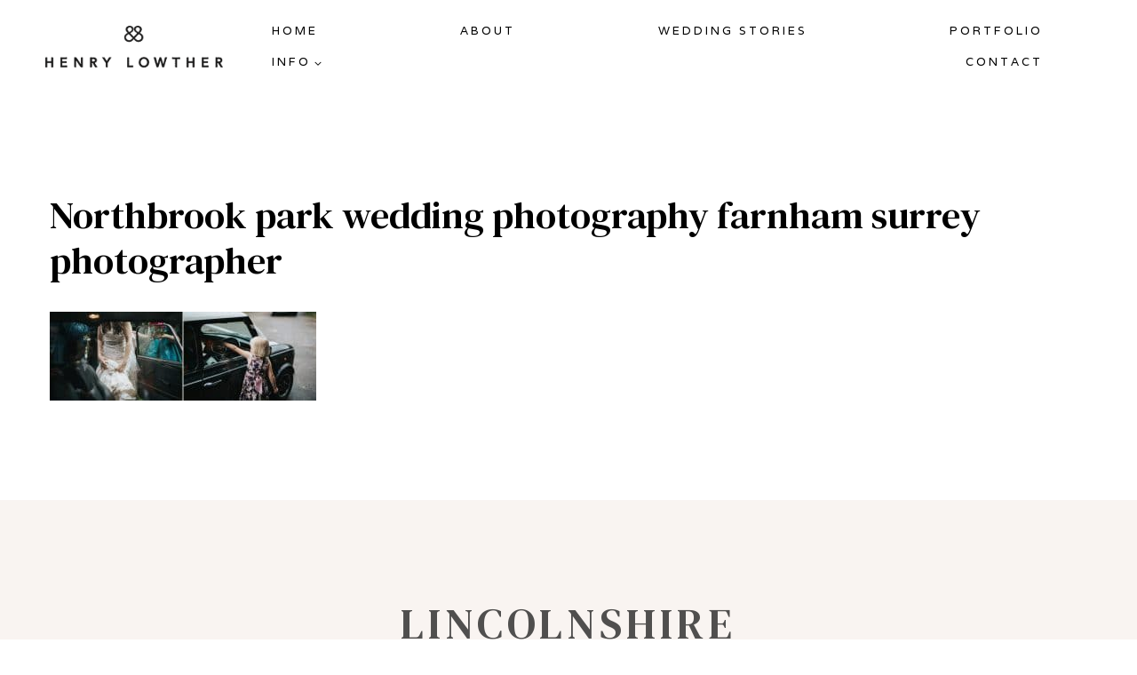

--- FILE ---
content_type: text/html; charset=UTF-8
request_url: https://www.henrylowtherphotographer.co.uk/daniel-aimees-northbrook-park-wedding/2017-01-06_0015/
body_size: 30884
content:
<!doctype html>
<html lang="en-GB" class="no-js" itemtype="https://schema.org/Blog" itemscope>
<head>
	<meta charset="UTF-8">
	<meta name="viewport" content="width=device-width, initial-scale=1, minimum-scale=1">
	<meta name='robots' content='index, follow, max-image-preview:large, max-snippet:-1, max-video-preview:-1' />
<!-- Speed of this site is optimised by WP Performance Score Booster plugin v2.0 - https://dipakgajjar.com/wp-performance-score-booster/ -->

	<!-- This site is optimized with the Yoast SEO plugin v26.7 - https://yoast.com/wordpress/plugins/seo/ -->
	<title>Northbrook park wedding photography farnham surrey photographer - Henry Lowther Photographer</title>
	<link rel="canonical" href="https://www.henrylowtherphotographer.co.uk/daniel-aimees-northbrook-park-wedding/2017-01-06_0015/" />
	<meta property="og:locale" content="en_GB" />
	<meta property="og:type" content="article" />
	<meta property="og:title" content="Northbrook park wedding photography farnham surrey photographer - Henry Lowther Photographer" />
	<meta property="og:url" content="https://www.henrylowtherphotographer.co.uk/daniel-aimees-northbrook-park-wedding/2017-01-06_0015/" />
	<meta property="og:site_name" content="Henry Lowther Photographer" />
	<meta property="article:publisher" content="https://www.facebook.com/lincolnshireweddingphotographer" />
	<meta property="article:modified_time" content="2017-01-09T20:37:40+00:00" />
	<meta property="og:image" content="https://www.henrylowtherphotographer.co.uk/daniel-aimees-northbrook-park-wedding/2017-01-06_0015" />
	<meta property="og:image:width" content="1200" />
	<meta property="og:image:height" content="399" />
	<meta property="og:image:type" content="image/jpeg" />
	<meta name="twitter:card" content="summary_large_image" />
	<meta name="twitter:site" content="@hl_photographer" />
	<script type="application/ld+json" class="yoast-schema-graph">{"@context":"https://schema.org","@graph":[{"@type":"WebPage","@id":"https://www.henrylowtherphotographer.co.uk/daniel-aimees-northbrook-park-wedding/2017-01-06_0015/","url":"https://www.henrylowtherphotographer.co.uk/daniel-aimees-northbrook-park-wedding/2017-01-06_0015/","name":"Northbrook park wedding photography farnham surrey photographer - Henry Lowther Photographer","isPartOf":{"@id":"https://www.henrylowtherphotographer.co.uk/#website"},"primaryImageOfPage":{"@id":"https://www.henrylowtherphotographer.co.uk/daniel-aimees-northbrook-park-wedding/2017-01-06_0015/#primaryimage"},"image":{"@id":"https://www.henrylowtherphotographer.co.uk/daniel-aimees-northbrook-park-wedding/2017-01-06_0015/#primaryimage"},"thumbnailUrl":"https://www.henrylowtherphotographer.co.uk/wp-content/uploads/2017/01/2017-01-06_0015.jpg","datePublished":"2017-01-09T20:31:43+00:00","dateModified":"2017-01-09T20:37:40+00:00","breadcrumb":{"@id":"https://www.henrylowtherphotographer.co.uk/daniel-aimees-northbrook-park-wedding/2017-01-06_0015/#breadcrumb"},"inLanguage":"en-GB","potentialAction":[{"@type":"ReadAction","target":["https://www.henrylowtherphotographer.co.uk/daniel-aimees-northbrook-park-wedding/2017-01-06_0015/"]}]},{"@type":"ImageObject","inLanguage":"en-GB","@id":"https://www.henrylowtherphotographer.co.uk/daniel-aimees-northbrook-park-wedding/2017-01-06_0015/#primaryimage","url":"https://www.henrylowtherphotographer.co.uk/wp-content/uploads/2017/01/2017-01-06_0015.jpg","contentUrl":"https://www.henrylowtherphotographer.co.uk/wp-content/uploads/2017/01/2017-01-06_0015.jpg","width":1200,"height":399,"caption":"Northbrook park wedding photography farnham surrey photographer"},{"@type":"BreadcrumbList","@id":"https://www.henrylowtherphotographer.co.uk/daniel-aimees-northbrook-park-wedding/2017-01-06_0015/#breadcrumb","itemListElement":[{"@type":"ListItem","position":1,"name":"Home","item":"https://www.henrylowtherphotographer.co.uk/"},{"@type":"ListItem","position":2,"name":"Daniel and Aimee&#8217;s Northbrook Park wedding","item":"https://www.henrylowtherphotographer.co.uk/daniel-aimees-northbrook-park-wedding/"},{"@type":"ListItem","position":3,"name":"Northbrook park wedding photography farnham surrey photographer"}]},{"@type":"WebSite","@id":"https://www.henrylowtherphotographer.co.uk/#website","url":"https://www.henrylowtherphotographer.co.uk/","name":"Henry Lowther Photographer","description":"Lincolnshire wedding photographer","publisher":{"@id":"https://www.henrylowtherphotographer.co.uk/#organization"},"potentialAction":[{"@type":"SearchAction","target":{"@type":"EntryPoint","urlTemplate":"https://www.henrylowtherphotographer.co.uk/?s={search_term_string}"},"query-input":{"@type":"PropertyValueSpecification","valueRequired":true,"valueName":"search_term_string"}}],"inLanguage":"en-GB"},{"@type":"Organization","@id":"https://www.henrylowtherphotographer.co.uk/#organization","name":"Henry Lowther Photographer","url":"https://www.henrylowtherphotographer.co.uk/","logo":{"@type":"ImageObject","inLanguage":"en-GB","@id":"https://www.henrylowtherphotographer.co.uk/#/schema/logo/image/","url":"https://www.henrylowtherphotographer.co.uk/wp-content/uploads/2015/12/HEN_Logos_Final_01-03-copycrop.png","contentUrl":"https://www.henrylowtherphotographer.co.uk/wp-content/uploads/2015/12/HEN_Logos_Final_01-03-copycrop.png","width":250,"height":58,"caption":"Henry Lowther Photographer"},"image":{"@id":"https://www.henrylowtherphotographer.co.uk/#/schema/logo/image/"},"sameAs":["https://www.facebook.com/lincolnshireweddingphotographer","https://x.com/hl_photographer"]}]}</script>
	<!-- / Yoast SEO plugin. -->


<link rel='dns-prefetch' href='//www.googletagmanager.com' />
<link rel="alternate" type="application/rss+xml" title="Henry Lowther Photographer &raquo; Feed" href="https://www.henrylowtherphotographer.co.uk/feed/" />
<link rel="alternate" type="application/rss+xml" title="Henry Lowther Photographer &raquo; Comments Feed" href="https://www.henrylowtherphotographer.co.uk/comments/feed/" />
			<script>document.documentElement.classList.remove( 'no-js' );</script>
			<link rel="alternate" type="application/rss+xml" title="Henry Lowther Photographer &raquo; Northbrook park wedding photography farnham surrey photographer Comments Feed" href="https://www.henrylowtherphotographer.co.uk/daniel-aimees-northbrook-park-wedding/2017-01-06_0015/feed/" />
<link rel="alternate" title="oEmbed (JSON)" type="application/json+oembed" href="https://www.henrylowtherphotographer.co.uk/wp-json/oembed/1.0/embed?url=https%3A%2F%2Fwww.henrylowtherphotographer.co.uk%2Fdaniel-aimees-northbrook-park-wedding%2F2017-01-06_0015%2F" />
<link rel="alternate" title="oEmbed (XML)" type="text/xml+oembed" href="https://www.henrylowtherphotographer.co.uk/wp-json/oembed/1.0/embed?url=https%3A%2F%2Fwww.henrylowtherphotographer.co.uk%2Fdaniel-aimees-northbrook-park-wedding%2F2017-01-06_0015%2F&#038;format=xml" />
<style id='wp-img-auto-sizes-contain-inline-css'>
img:is([sizes=auto i],[sizes^="auto," i]){contain-intrinsic-size:3000px 1500px}
/*# sourceURL=wp-img-auto-sizes-contain-inline-css */
</style>
<link rel='stylesheet' id='sbi_styles-css' href='https://usercontent.one/wp/www.henrylowtherphotographer.co.uk/wp-content/plugins/instagram-feed/css/sbi-styles.min.css' media='all' />
<style id='wp-emoji-styles-inline-css'>

	img.wp-smiley, img.emoji {
		display: inline !important;
		border: none !important;
		box-shadow: none !important;
		height: 1em !important;
		width: 1em !important;
		margin: 0 0.07em !important;
		vertical-align: -0.1em !important;
		background: none !important;
		padding: 0 !important;
	}
/*# sourceURL=wp-emoji-styles-inline-css */
</style>
<style id='wp-block-library-inline-css'>
:root{--wp-block-synced-color:#7a00df;--wp-block-synced-color--rgb:122,0,223;--wp-bound-block-color:var(--wp-block-synced-color);--wp-editor-canvas-background:#ddd;--wp-admin-theme-color:#007cba;--wp-admin-theme-color--rgb:0,124,186;--wp-admin-theme-color-darker-10:#006ba1;--wp-admin-theme-color-darker-10--rgb:0,107,160.5;--wp-admin-theme-color-darker-20:#005a87;--wp-admin-theme-color-darker-20--rgb:0,90,135;--wp-admin-border-width-focus:2px}@media (min-resolution:192dpi){:root{--wp-admin-border-width-focus:1.5px}}.wp-element-button{cursor:pointer}:root .has-very-light-gray-background-color{background-color:#eee}:root .has-very-dark-gray-background-color{background-color:#313131}:root .has-very-light-gray-color{color:#eee}:root .has-very-dark-gray-color{color:#313131}:root .has-vivid-green-cyan-to-vivid-cyan-blue-gradient-background{background:linear-gradient(135deg,#00d084,#0693e3)}:root .has-purple-crush-gradient-background{background:linear-gradient(135deg,#34e2e4,#4721fb 50%,#ab1dfe)}:root .has-hazy-dawn-gradient-background{background:linear-gradient(135deg,#faaca8,#dad0ec)}:root .has-subdued-olive-gradient-background{background:linear-gradient(135deg,#fafae1,#67a671)}:root .has-atomic-cream-gradient-background{background:linear-gradient(135deg,#fdd79a,#004a59)}:root .has-nightshade-gradient-background{background:linear-gradient(135deg,#330968,#31cdcf)}:root .has-midnight-gradient-background{background:linear-gradient(135deg,#020381,#2874fc)}:root{--wp--preset--font-size--normal:16px;--wp--preset--font-size--huge:42px}.has-regular-font-size{font-size:1em}.has-larger-font-size{font-size:2.625em}.has-normal-font-size{font-size:var(--wp--preset--font-size--normal)}.has-huge-font-size{font-size:var(--wp--preset--font-size--huge)}.has-text-align-center{text-align:center}.has-text-align-left{text-align:left}.has-text-align-right{text-align:right}.has-fit-text{white-space:nowrap!important}#end-resizable-editor-section{display:none}.aligncenter{clear:both}.items-justified-left{justify-content:flex-start}.items-justified-center{justify-content:center}.items-justified-right{justify-content:flex-end}.items-justified-space-between{justify-content:space-between}.screen-reader-text{border:0;clip-path:inset(50%);height:1px;margin:-1px;overflow:hidden;padding:0;position:absolute;width:1px;word-wrap:normal!important}.screen-reader-text:focus{background-color:#ddd;clip-path:none;color:#444;display:block;font-size:1em;height:auto;left:5px;line-height:normal;padding:15px 23px 14px;text-decoration:none;top:5px;width:auto;z-index:100000}html :where(.has-border-color){border-style:solid}html :where([style*=border-top-color]){border-top-style:solid}html :where([style*=border-right-color]){border-right-style:solid}html :where([style*=border-bottom-color]){border-bottom-style:solid}html :where([style*=border-left-color]){border-left-style:solid}html :where([style*=border-width]){border-style:solid}html :where([style*=border-top-width]){border-top-style:solid}html :where([style*=border-right-width]){border-right-style:solid}html :where([style*=border-bottom-width]){border-bottom-style:solid}html :where([style*=border-left-width]){border-left-style:solid}html :where(img[class*=wp-image-]){height:auto;max-width:100%}:where(figure){margin:0 0 1em}html :where(.is-position-sticky){--wp-admin--admin-bar--position-offset:var(--wp-admin--admin-bar--height,0px)}@media screen and (max-width:600px){html :where(.is-position-sticky){--wp-admin--admin-bar--position-offset:0px}}

/*# sourceURL=wp-block-library-inline-css */
</style><style id='wp-block-social-links-inline-css'>
.wp-block-social-links{background:none;box-sizing:border-box;margin-left:0;padding-left:0;padding-right:0;text-indent:0}.wp-block-social-links .wp-social-link a,.wp-block-social-links .wp-social-link a:hover{border-bottom:0;box-shadow:none;text-decoration:none}.wp-block-social-links .wp-social-link svg{height:1em;width:1em}.wp-block-social-links .wp-social-link span:not(.screen-reader-text){font-size:.65em;margin-left:.5em;margin-right:.5em}.wp-block-social-links.has-small-icon-size{font-size:16px}.wp-block-social-links,.wp-block-social-links.has-normal-icon-size{font-size:24px}.wp-block-social-links.has-large-icon-size{font-size:36px}.wp-block-social-links.has-huge-icon-size{font-size:48px}.wp-block-social-links.aligncenter{display:flex;justify-content:center}.wp-block-social-links.alignright{justify-content:flex-end}.wp-block-social-link{border-radius:9999px;display:block}@media not (prefers-reduced-motion){.wp-block-social-link{transition:transform .1s ease}}.wp-block-social-link{height:auto}.wp-block-social-link a{align-items:center;display:flex;line-height:0}.wp-block-social-link:hover{transform:scale(1.1)}.wp-block-social-links .wp-block-social-link.wp-social-link{display:inline-block;margin:0;padding:0}.wp-block-social-links .wp-block-social-link.wp-social-link .wp-block-social-link-anchor,.wp-block-social-links .wp-block-social-link.wp-social-link .wp-block-social-link-anchor svg,.wp-block-social-links .wp-block-social-link.wp-social-link .wp-block-social-link-anchor:active,.wp-block-social-links .wp-block-social-link.wp-social-link .wp-block-social-link-anchor:hover,.wp-block-social-links .wp-block-social-link.wp-social-link .wp-block-social-link-anchor:visited{color:currentColor;fill:currentColor}:where(.wp-block-social-links:not(.is-style-logos-only)) .wp-social-link{background-color:#f0f0f0;color:#444}:where(.wp-block-social-links:not(.is-style-logos-only)) .wp-social-link-amazon{background-color:#f90;color:#fff}:where(.wp-block-social-links:not(.is-style-logos-only)) .wp-social-link-bandcamp{background-color:#1ea0c3;color:#fff}:where(.wp-block-social-links:not(.is-style-logos-only)) .wp-social-link-behance{background-color:#0757fe;color:#fff}:where(.wp-block-social-links:not(.is-style-logos-only)) .wp-social-link-bluesky{background-color:#0a7aff;color:#fff}:where(.wp-block-social-links:not(.is-style-logos-only)) .wp-social-link-codepen{background-color:#1e1f26;color:#fff}:where(.wp-block-social-links:not(.is-style-logos-only)) .wp-social-link-deviantart{background-color:#02e49b;color:#fff}:where(.wp-block-social-links:not(.is-style-logos-only)) .wp-social-link-discord{background-color:#5865f2;color:#fff}:where(.wp-block-social-links:not(.is-style-logos-only)) .wp-social-link-dribbble{background-color:#e94c89;color:#fff}:where(.wp-block-social-links:not(.is-style-logos-only)) .wp-social-link-dropbox{background-color:#4280ff;color:#fff}:where(.wp-block-social-links:not(.is-style-logos-only)) .wp-social-link-etsy{background-color:#f45800;color:#fff}:where(.wp-block-social-links:not(.is-style-logos-only)) .wp-social-link-facebook{background-color:#0866ff;color:#fff}:where(.wp-block-social-links:not(.is-style-logos-only)) .wp-social-link-fivehundredpx{background-color:#000;color:#fff}:where(.wp-block-social-links:not(.is-style-logos-only)) .wp-social-link-flickr{background-color:#0461dd;color:#fff}:where(.wp-block-social-links:not(.is-style-logos-only)) .wp-social-link-foursquare{background-color:#e65678;color:#fff}:where(.wp-block-social-links:not(.is-style-logos-only)) .wp-social-link-github{background-color:#24292d;color:#fff}:where(.wp-block-social-links:not(.is-style-logos-only)) .wp-social-link-goodreads{background-color:#eceadd;color:#382110}:where(.wp-block-social-links:not(.is-style-logos-only)) .wp-social-link-google{background-color:#ea4434;color:#fff}:where(.wp-block-social-links:not(.is-style-logos-only)) .wp-social-link-gravatar{background-color:#1d4fc4;color:#fff}:where(.wp-block-social-links:not(.is-style-logos-only)) .wp-social-link-instagram{background-color:#f00075;color:#fff}:where(.wp-block-social-links:not(.is-style-logos-only)) .wp-social-link-lastfm{background-color:#e21b24;color:#fff}:where(.wp-block-social-links:not(.is-style-logos-only)) .wp-social-link-linkedin{background-color:#0d66c2;color:#fff}:where(.wp-block-social-links:not(.is-style-logos-only)) .wp-social-link-mastodon{background-color:#3288d4;color:#fff}:where(.wp-block-social-links:not(.is-style-logos-only)) .wp-social-link-medium{background-color:#000;color:#fff}:where(.wp-block-social-links:not(.is-style-logos-only)) .wp-social-link-meetup{background-color:#f6405f;color:#fff}:where(.wp-block-social-links:not(.is-style-logos-only)) .wp-social-link-patreon{background-color:#000;color:#fff}:where(.wp-block-social-links:not(.is-style-logos-only)) .wp-social-link-pinterest{background-color:#e60122;color:#fff}:where(.wp-block-social-links:not(.is-style-logos-only)) .wp-social-link-pocket{background-color:#ef4155;color:#fff}:where(.wp-block-social-links:not(.is-style-logos-only)) .wp-social-link-reddit{background-color:#ff4500;color:#fff}:where(.wp-block-social-links:not(.is-style-logos-only)) .wp-social-link-skype{background-color:#0478d7;color:#fff}:where(.wp-block-social-links:not(.is-style-logos-only)) .wp-social-link-snapchat{background-color:#fefc00;color:#fff;stroke:#000}:where(.wp-block-social-links:not(.is-style-logos-only)) .wp-social-link-soundcloud{background-color:#ff5600;color:#fff}:where(.wp-block-social-links:not(.is-style-logos-only)) .wp-social-link-spotify{background-color:#1bd760;color:#fff}:where(.wp-block-social-links:not(.is-style-logos-only)) .wp-social-link-telegram{background-color:#2aabee;color:#fff}:where(.wp-block-social-links:not(.is-style-logos-only)) .wp-social-link-threads{background-color:#000;color:#fff}:where(.wp-block-social-links:not(.is-style-logos-only)) .wp-social-link-tiktok{background-color:#000;color:#fff}:where(.wp-block-social-links:not(.is-style-logos-only)) .wp-social-link-tumblr{background-color:#011835;color:#fff}:where(.wp-block-social-links:not(.is-style-logos-only)) .wp-social-link-twitch{background-color:#6440a4;color:#fff}:where(.wp-block-social-links:not(.is-style-logos-only)) .wp-social-link-twitter{background-color:#1da1f2;color:#fff}:where(.wp-block-social-links:not(.is-style-logos-only)) .wp-social-link-vimeo{background-color:#1eb7ea;color:#fff}:where(.wp-block-social-links:not(.is-style-logos-only)) .wp-social-link-vk{background-color:#4680c2;color:#fff}:where(.wp-block-social-links:not(.is-style-logos-only)) .wp-social-link-wordpress{background-color:#3499cd;color:#fff}:where(.wp-block-social-links:not(.is-style-logos-only)) .wp-social-link-whatsapp{background-color:#25d366;color:#fff}:where(.wp-block-social-links:not(.is-style-logos-only)) .wp-social-link-x{background-color:#000;color:#fff}:where(.wp-block-social-links:not(.is-style-logos-only)) .wp-social-link-yelp{background-color:#d32422;color:#fff}:where(.wp-block-social-links:not(.is-style-logos-only)) .wp-social-link-youtube{background-color:red;color:#fff}:where(.wp-block-social-links.is-style-logos-only) .wp-social-link{background:none}:where(.wp-block-social-links.is-style-logos-only) .wp-social-link svg{height:1.25em;width:1.25em}:where(.wp-block-social-links.is-style-logos-only) .wp-social-link-amazon{color:#f90}:where(.wp-block-social-links.is-style-logos-only) .wp-social-link-bandcamp{color:#1ea0c3}:where(.wp-block-social-links.is-style-logos-only) .wp-social-link-behance{color:#0757fe}:where(.wp-block-social-links.is-style-logos-only) .wp-social-link-bluesky{color:#0a7aff}:where(.wp-block-social-links.is-style-logos-only) .wp-social-link-codepen{color:#1e1f26}:where(.wp-block-social-links.is-style-logos-only) .wp-social-link-deviantart{color:#02e49b}:where(.wp-block-social-links.is-style-logos-only) .wp-social-link-discord{color:#5865f2}:where(.wp-block-social-links.is-style-logos-only) .wp-social-link-dribbble{color:#e94c89}:where(.wp-block-social-links.is-style-logos-only) .wp-social-link-dropbox{color:#4280ff}:where(.wp-block-social-links.is-style-logos-only) .wp-social-link-etsy{color:#f45800}:where(.wp-block-social-links.is-style-logos-only) .wp-social-link-facebook{color:#0866ff}:where(.wp-block-social-links.is-style-logos-only) .wp-social-link-fivehundredpx{color:#000}:where(.wp-block-social-links.is-style-logos-only) .wp-social-link-flickr{color:#0461dd}:where(.wp-block-social-links.is-style-logos-only) .wp-social-link-foursquare{color:#e65678}:where(.wp-block-social-links.is-style-logos-only) .wp-social-link-github{color:#24292d}:where(.wp-block-social-links.is-style-logos-only) .wp-social-link-goodreads{color:#382110}:where(.wp-block-social-links.is-style-logos-only) .wp-social-link-google{color:#ea4434}:where(.wp-block-social-links.is-style-logos-only) .wp-social-link-gravatar{color:#1d4fc4}:where(.wp-block-social-links.is-style-logos-only) .wp-social-link-instagram{color:#f00075}:where(.wp-block-social-links.is-style-logos-only) .wp-social-link-lastfm{color:#e21b24}:where(.wp-block-social-links.is-style-logos-only) .wp-social-link-linkedin{color:#0d66c2}:where(.wp-block-social-links.is-style-logos-only) .wp-social-link-mastodon{color:#3288d4}:where(.wp-block-social-links.is-style-logos-only) .wp-social-link-medium{color:#000}:where(.wp-block-social-links.is-style-logos-only) .wp-social-link-meetup{color:#f6405f}:where(.wp-block-social-links.is-style-logos-only) .wp-social-link-patreon{color:#000}:where(.wp-block-social-links.is-style-logos-only) .wp-social-link-pinterest{color:#e60122}:where(.wp-block-social-links.is-style-logos-only) .wp-social-link-pocket{color:#ef4155}:where(.wp-block-social-links.is-style-logos-only) .wp-social-link-reddit{color:#ff4500}:where(.wp-block-social-links.is-style-logos-only) .wp-social-link-skype{color:#0478d7}:where(.wp-block-social-links.is-style-logos-only) .wp-social-link-snapchat{color:#fff;stroke:#000}:where(.wp-block-social-links.is-style-logos-only) .wp-social-link-soundcloud{color:#ff5600}:where(.wp-block-social-links.is-style-logos-only) .wp-social-link-spotify{color:#1bd760}:where(.wp-block-social-links.is-style-logos-only) .wp-social-link-telegram{color:#2aabee}:where(.wp-block-social-links.is-style-logos-only) .wp-social-link-threads{color:#000}:where(.wp-block-social-links.is-style-logos-only) .wp-social-link-tiktok{color:#000}:where(.wp-block-social-links.is-style-logos-only) .wp-social-link-tumblr{color:#011835}:where(.wp-block-social-links.is-style-logos-only) .wp-social-link-twitch{color:#6440a4}:where(.wp-block-social-links.is-style-logos-only) .wp-social-link-twitter{color:#1da1f2}:where(.wp-block-social-links.is-style-logos-only) .wp-social-link-vimeo{color:#1eb7ea}:where(.wp-block-social-links.is-style-logos-only) .wp-social-link-vk{color:#4680c2}:where(.wp-block-social-links.is-style-logos-only) .wp-social-link-whatsapp{color:#25d366}:where(.wp-block-social-links.is-style-logos-only) .wp-social-link-wordpress{color:#3499cd}:where(.wp-block-social-links.is-style-logos-only) .wp-social-link-x{color:#000}:where(.wp-block-social-links.is-style-logos-only) .wp-social-link-yelp{color:#d32422}:where(.wp-block-social-links.is-style-logos-only) .wp-social-link-youtube{color:red}.wp-block-social-links.is-style-pill-shape .wp-social-link{width:auto}:root :where(.wp-block-social-links .wp-social-link a){padding:.25em}:root :where(.wp-block-social-links.is-style-logos-only .wp-social-link a){padding:0}:root :where(.wp-block-social-links.is-style-pill-shape .wp-social-link a){padding-left:.6666666667em;padding-right:.6666666667em}.wp-block-social-links:not(.has-icon-color):not(.has-icon-background-color) .wp-social-link-snapchat .wp-block-social-link-label{color:#000}
/*# sourceURL=https://www.henrylowtherphotographer.co.uk/wp-includes/blocks/social-links/style.min.css */
</style>
<style id='global-styles-inline-css'>
:root{--wp--preset--aspect-ratio--square: 1;--wp--preset--aspect-ratio--4-3: 4/3;--wp--preset--aspect-ratio--3-4: 3/4;--wp--preset--aspect-ratio--3-2: 3/2;--wp--preset--aspect-ratio--2-3: 2/3;--wp--preset--aspect-ratio--16-9: 16/9;--wp--preset--aspect-ratio--9-16: 9/16;--wp--preset--color--black: #000000;--wp--preset--color--cyan-bluish-gray: #abb8c3;--wp--preset--color--white: #ffffff;--wp--preset--color--pale-pink: #f78da7;--wp--preset--color--vivid-red: #cf2e2e;--wp--preset--color--luminous-vivid-orange: #ff6900;--wp--preset--color--luminous-vivid-amber: #fcb900;--wp--preset--color--light-green-cyan: #7bdcb5;--wp--preset--color--vivid-green-cyan: #00d084;--wp--preset--color--pale-cyan-blue: #8ed1fc;--wp--preset--color--vivid-cyan-blue: #0693e3;--wp--preset--color--vivid-purple: #9b51e0;--wp--preset--color--theme-palette-1: var(--global-palette1);--wp--preset--color--theme-palette-2: var(--global-palette2);--wp--preset--color--theme-palette-3: var(--global-palette3);--wp--preset--color--theme-palette-4: var(--global-palette4);--wp--preset--color--theme-palette-5: var(--global-palette5);--wp--preset--color--theme-palette-6: var(--global-palette6);--wp--preset--color--theme-palette-7: var(--global-palette7);--wp--preset--color--theme-palette-8: var(--global-palette8);--wp--preset--color--theme-palette-9: var(--global-palette9);--wp--preset--color--theme-palette-10: var(--global-palette10);--wp--preset--color--theme-palette-11: var(--global-palette11);--wp--preset--color--theme-palette-12: var(--global-palette12);--wp--preset--color--theme-palette-13: var(--global-palette13);--wp--preset--color--theme-palette-14: var(--global-palette14);--wp--preset--color--theme-palette-15: var(--global-palette15);--wp--preset--gradient--vivid-cyan-blue-to-vivid-purple: linear-gradient(135deg,rgb(6,147,227) 0%,rgb(155,81,224) 100%);--wp--preset--gradient--light-green-cyan-to-vivid-green-cyan: linear-gradient(135deg,rgb(122,220,180) 0%,rgb(0,208,130) 100%);--wp--preset--gradient--luminous-vivid-amber-to-luminous-vivid-orange: linear-gradient(135deg,rgb(252,185,0) 0%,rgb(255,105,0) 100%);--wp--preset--gradient--luminous-vivid-orange-to-vivid-red: linear-gradient(135deg,rgb(255,105,0) 0%,rgb(207,46,46) 100%);--wp--preset--gradient--very-light-gray-to-cyan-bluish-gray: linear-gradient(135deg,rgb(238,238,238) 0%,rgb(169,184,195) 100%);--wp--preset--gradient--cool-to-warm-spectrum: linear-gradient(135deg,rgb(74,234,220) 0%,rgb(151,120,209) 20%,rgb(207,42,186) 40%,rgb(238,44,130) 60%,rgb(251,105,98) 80%,rgb(254,248,76) 100%);--wp--preset--gradient--blush-light-purple: linear-gradient(135deg,rgb(255,206,236) 0%,rgb(152,150,240) 100%);--wp--preset--gradient--blush-bordeaux: linear-gradient(135deg,rgb(254,205,165) 0%,rgb(254,45,45) 50%,rgb(107,0,62) 100%);--wp--preset--gradient--luminous-dusk: linear-gradient(135deg,rgb(255,203,112) 0%,rgb(199,81,192) 50%,rgb(65,88,208) 100%);--wp--preset--gradient--pale-ocean: linear-gradient(135deg,rgb(255,245,203) 0%,rgb(182,227,212) 50%,rgb(51,167,181) 100%);--wp--preset--gradient--electric-grass: linear-gradient(135deg,rgb(202,248,128) 0%,rgb(113,206,126) 100%);--wp--preset--gradient--midnight: linear-gradient(135deg,rgb(2,3,129) 0%,rgb(40,116,252) 100%);--wp--preset--font-size--small: var(--global-font-size-small);--wp--preset--font-size--medium: var(--global-font-size-medium);--wp--preset--font-size--large: var(--global-font-size-large);--wp--preset--font-size--x-large: 42px;--wp--preset--font-size--larger: var(--global-font-size-larger);--wp--preset--font-size--xxlarge: var(--global-font-size-xxlarge);--wp--preset--spacing--20: 0.44rem;--wp--preset--spacing--30: 0.67rem;--wp--preset--spacing--40: 1rem;--wp--preset--spacing--50: 1.5rem;--wp--preset--spacing--60: 2.25rem;--wp--preset--spacing--70: 3.38rem;--wp--preset--spacing--80: 5.06rem;--wp--preset--shadow--natural: 6px 6px 9px rgba(0, 0, 0, 0.2);--wp--preset--shadow--deep: 12px 12px 50px rgba(0, 0, 0, 0.4);--wp--preset--shadow--sharp: 6px 6px 0px rgba(0, 0, 0, 0.2);--wp--preset--shadow--outlined: 6px 6px 0px -3px rgb(255, 255, 255), 6px 6px rgb(0, 0, 0);--wp--preset--shadow--crisp: 6px 6px 0px rgb(0, 0, 0);}:where(.is-layout-flex){gap: 0.5em;}:where(.is-layout-grid){gap: 0.5em;}body .is-layout-flex{display: flex;}.is-layout-flex{flex-wrap: wrap;align-items: center;}.is-layout-flex > :is(*, div){margin: 0;}body .is-layout-grid{display: grid;}.is-layout-grid > :is(*, div){margin: 0;}:where(.wp-block-columns.is-layout-flex){gap: 2em;}:where(.wp-block-columns.is-layout-grid){gap: 2em;}:where(.wp-block-post-template.is-layout-flex){gap: 1.25em;}:where(.wp-block-post-template.is-layout-grid){gap: 1.25em;}.has-black-color{color: var(--wp--preset--color--black) !important;}.has-cyan-bluish-gray-color{color: var(--wp--preset--color--cyan-bluish-gray) !important;}.has-white-color{color: var(--wp--preset--color--white) !important;}.has-pale-pink-color{color: var(--wp--preset--color--pale-pink) !important;}.has-vivid-red-color{color: var(--wp--preset--color--vivid-red) !important;}.has-luminous-vivid-orange-color{color: var(--wp--preset--color--luminous-vivid-orange) !important;}.has-luminous-vivid-amber-color{color: var(--wp--preset--color--luminous-vivid-amber) !important;}.has-light-green-cyan-color{color: var(--wp--preset--color--light-green-cyan) !important;}.has-vivid-green-cyan-color{color: var(--wp--preset--color--vivid-green-cyan) !important;}.has-pale-cyan-blue-color{color: var(--wp--preset--color--pale-cyan-blue) !important;}.has-vivid-cyan-blue-color{color: var(--wp--preset--color--vivid-cyan-blue) !important;}.has-vivid-purple-color{color: var(--wp--preset--color--vivid-purple) !important;}.has-black-background-color{background-color: var(--wp--preset--color--black) !important;}.has-cyan-bluish-gray-background-color{background-color: var(--wp--preset--color--cyan-bluish-gray) !important;}.has-white-background-color{background-color: var(--wp--preset--color--white) !important;}.has-pale-pink-background-color{background-color: var(--wp--preset--color--pale-pink) !important;}.has-vivid-red-background-color{background-color: var(--wp--preset--color--vivid-red) !important;}.has-luminous-vivid-orange-background-color{background-color: var(--wp--preset--color--luminous-vivid-orange) !important;}.has-luminous-vivid-amber-background-color{background-color: var(--wp--preset--color--luminous-vivid-amber) !important;}.has-light-green-cyan-background-color{background-color: var(--wp--preset--color--light-green-cyan) !important;}.has-vivid-green-cyan-background-color{background-color: var(--wp--preset--color--vivid-green-cyan) !important;}.has-pale-cyan-blue-background-color{background-color: var(--wp--preset--color--pale-cyan-blue) !important;}.has-vivid-cyan-blue-background-color{background-color: var(--wp--preset--color--vivid-cyan-blue) !important;}.has-vivid-purple-background-color{background-color: var(--wp--preset--color--vivid-purple) !important;}.has-black-border-color{border-color: var(--wp--preset--color--black) !important;}.has-cyan-bluish-gray-border-color{border-color: var(--wp--preset--color--cyan-bluish-gray) !important;}.has-white-border-color{border-color: var(--wp--preset--color--white) !important;}.has-pale-pink-border-color{border-color: var(--wp--preset--color--pale-pink) !important;}.has-vivid-red-border-color{border-color: var(--wp--preset--color--vivid-red) !important;}.has-luminous-vivid-orange-border-color{border-color: var(--wp--preset--color--luminous-vivid-orange) !important;}.has-luminous-vivid-amber-border-color{border-color: var(--wp--preset--color--luminous-vivid-amber) !important;}.has-light-green-cyan-border-color{border-color: var(--wp--preset--color--light-green-cyan) !important;}.has-vivid-green-cyan-border-color{border-color: var(--wp--preset--color--vivid-green-cyan) !important;}.has-pale-cyan-blue-border-color{border-color: var(--wp--preset--color--pale-cyan-blue) !important;}.has-vivid-cyan-blue-border-color{border-color: var(--wp--preset--color--vivid-cyan-blue) !important;}.has-vivid-purple-border-color{border-color: var(--wp--preset--color--vivid-purple) !important;}.has-vivid-cyan-blue-to-vivid-purple-gradient-background{background: var(--wp--preset--gradient--vivid-cyan-blue-to-vivid-purple) !important;}.has-light-green-cyan-to-vivid-green-cyan-gradient-background{background: var(--wp--preset--gradient--light-green-cyan-to-vivid-green-cyan) !important;}.has-luminous-vivid-amber-to-luminous-vivid-orange-gradient-background{background: var(--wp--preset--gradient--luminous-vivid-amber-to-luminous-vivid-orange) !important;}.has-luminous-vivid-orange-to-vivid-red-gradient-background{background: var(--wp--preset--gradient--luminous-vivid-orange-to-vivid-red) !important;}.has-very-light-gray-to-cyan-bluish-gray-gradient-background{background: var(--wp--preset--gradient--very-light-gray-to-cyan-bluish-gray) !important;}.has-cool-to-warm-spectrum-gradient-background{background: var(--wp--preset--gradient--cool-to-warm-spectrum) !important;}.has-blush-light-purple-gradient-background{background: var(--wp--preset--gradient--blush-light-purple) !important;}.has-blush-bordeaux-gradient-background{background: var(--wp--preset--gradient--blush-bordeaux) !important;}.has-luminous-dusk-gradient-background{background: var(--wp--preset--gradient--luminous-dusk) !important;}.has-pale-ocean-gradient-background{background: var(--wp--preset--gradient--pale-ocean) !important;}.has-electric-grass-gradient-background{background: var(--wp--preset--gradient--electric-grass) !important;}.has-midnight-gradient-background{background: var(--wp--preset--gradient--midnight) !important;}.has-small-font-size{font-size: var(--wp--preset--font-size--small) !important;}.has-medium-font-size{font-size: var(--wp--preset--font-size--medium) !important;}.has-large-font-size{font-size: var(--wp--preset--font-size--large) !important;}.has-x-large-font-size{font-size: var(--wp--preset--font-size--x-large) !important;}
/*# sourceURL=global-styles-inline-css */
</style>
<style id='core-block-supports-inline-css'>
.wp-container-core-social-links-is-layout-b90a3206{flex-wrap:nowrap;justify-content:center;}
/*# sourceURL=core-block-supports-inline-css */
</style>

<style id='classic-theme-styles-inline-css'>
/*! This file is auto-generated */
.wp-block-button__link{color:#fff;background-color:#32373c;border-radius:9999px;box-shadow:none;text-decoration:none;padding:calc(.667em + 2px) calc(1.333em + 2px);font-size:1.125em}.wp-block-file__button{background:#32373c;color:#fff;text-decoration:none}
/*# sourceURL=/wp-includes/css/classic-themes.min.css */
</style>
<link rel='stylesheet' id='kadence-global-css' href='https://usercontent.one/wp/www.henrylowtherphotographer.co.uk/wp-content/themes/kadence/assets/css/global.min.css' media='all' />
<style id='kadence-global-inline-css'>
/* Kadence Base CSS */
:root{--global-palette1:#000000;--global-palette2:#cfb9a2;--global-palette3:#000000;--global-palette4:#000000;--global-palette5:#000000;--global-palette6:#cccccc;--global-palette7:#f9f4f1;--global-palette8:#f4f4f2;--global-palette9:#ffffff;--global-palette10:oklch(from var(--global-palette1) calc(l + 0.10 * (1 - l)) calc(c * 1.00) calc(h + 180) / 100%);--global-palette11:#13612e;--global-palette12:#1159af;--global-palette13:#b82105;--global-palette14:#f7630c;--global-palette15:#f5a524;--global-palette9rgb:255, 255, 255;--global-palette-highlight:var(--global-palette1);--global-palette-highlight-alt:var(--global-palette2);--global-palette-highlight-alt2:var(--global-palette9);--global-palette-btn-bg:rgba(85,85,85,0);--global-palette-btn-bg-hover:rgba(85,85,85,0);--global-palette-btn:var(--global-palette1);--global-palette-btn-hover:var(--global-palette6);--global-palette-btn-sec-bg:var(--global-palette7);--global-palette-btn-sec-bg-hover:var(--global-palette2);--global-palette-btn-sec:var(--global-palette3);--global-palette-btn-sec-hover:var(--global-palette9);--global-body-font-family:Varela, sans-serif;--global-heading-font-family:"Trebuchet MS", Helvetica, sans-serif;--global-primary-nav-font-family:Varela, sans-serif;--global-fallback-font:sans-serif;--global-display-fallback-font:sans-serif;--global-content-width:1290px;--global-content-wide-width:calc(1290px + 230px);--global-content-narrow-width:842px;--global-content-edge-padding:1.5rem;--global-content-boxed-padding:2rem;--global-calc-content-width:calc(1290px - var(--global-content-edge-padding) - var(--global-content-edge-padding) );--wp--style--global--content-size:var(--global-calc-content-width);}.wp-site-blocks{--global-vw:calc( 100vw - ( 0.5 * var(--scrollbar-offset)));}body{background:var(--global-palette9);}body, input, select, optgroup, textarea{font-style:normal;font-weight:normal;font-size:17px;line-height:1.6;font-family:var(--global-body-font-family);color:var(--global-palette4);}.content-bg, body.content-style-unboxed .site{background:var(--global-palette9);}@media all and (max-width: 1024px){body{font-size:16px;}}@media all and (max-width: 767px){body{font-size:16px;}}h1,h2,h3,h4,h5,h6{font-family:var(--global-heading-font-family);}h1{font-style:normal;font-weight:normal;font-size:2.5em;line-height:1.2;font-family:'DM Serif Text', serif;color:var(--global-palette3);}h2{font-style:normal;font-weight:normal;font-size:2em;line-height:1;font-family:'DM Serif Text', serif;color:rgba(0,0,0,0.68);}h3{font-style:normal;font-weight:700;font-size:2em;line-height:1;font-family:'Barlow Condensed', sans-serif;color:var(--global-palette3);}h4{font-style:normal;font-weight:normal;font-size:22px;line-height:1.2;font-family:'DM Serif Text', serif;color:var(--global-palette4);}h5{font-style:normal;font-weight:normal;font-size:18px;line-height:1.2;font-family:Varela, sans-serif;color:var(--global-palette4);}h6{font-style:normal;font-weight:normal;font-size:18px;line-height:1.2;font-family:Varela, sans-serif;color:var(--global-palette5);}@media all and (max-width: 1024px){h1{letter-spacing:0.089em;}}@media all and (max-width: 767px){h2{font-size:1.7em;}h5{line-height:1.5;}}.entry-hero .kadence-breadcrumbs{max-width:1290px;}.site-container, .site-header-row-layout-contained, .site-footer-row-layout-contained, .entry-hero-layout-contained, .comments-area, .alignfull > .wp-block-cover__inner-container, .alignwide > .wp-block-cover__inner-container{max-width:var(--global-content-width);}.content-width-narrow .content-container.site-container, .content-width-narrow .hero-container.site-container{max-width:var(--global-content-narrow-width);}@media all and (min-width: 1520px){.wp-site-blocks .content-container  .alignwide{margin-left:-115px;margin-right:-115px;width:unset;max-width:unset;}}@media all and (min-width: 1102px){.content-width-narrow .wp-site-blocks .content-container .alignwide{margin-left:-130px;margin-right:-130px;width:unset;max-width:unset;}}.content-style-boxed .wp-site-blocks .entry-content .alignwide{margin-left:calc( -1 * var( --global-content-boxed-padding ) );margin-right:calc( -1 * var( --global-content-boxed-padding ) );}.content-area{margin-top:5rem;margin-bottom:5rem;}@media all and (max-width: 1024px){.content-area{margin-top:3rem;margin-bottom:3rem;}}@media all and (max-width: 767px){.content-area{margin-top:2rem;margin-bottom:2rem;}}@media all and (max-width: 1024px){:root{--global-content-boxed-padding:2rem;}}@media all and (max-width: 767px){:root{--global-content-boxed-padding:1.5rem;}}.entry-content-wrap{padding:2rem;}@media all and (max-width: 1024px){.entry-content-wrap{padding:2rem;}}@media all and (max-width: 767px){.entry-content-wrap{padding:1.5rem;}}.entry.single-entry{box-shadow:0px 15px 15px -10px rgba(0,0,0,0);}.entry.loop-entry{box-shadow:0px 15px 15px -10px rgba(0,0,0,0.05);}.loop-entry .entry-content-wrap{padding:2rem;}@media all and (max-width: 1024px){.loop-entry .entry-content-wrap{padding:2rem;}}@media all and (max-width: 767px){.loop-entry .entry-content-wrap{padding:1.5rem;}}button, .button, .wp-block-button__link, input[type="button"], input[type="reset"], input[type="submit"], .fl-button, .elementor-button-wrapper .elementor-button, .wc-block-components-checkout-place-order-button, .wc-block-cart__submit{font-style:normal;font-weight:normal;font-size:14px;letter-spacing:3px;font-family:Varela, sans-serif;border-radius:0px;padding:15px 29px 15px 29px;border:1px solid currentColor;border-color:var(--global-palette1);box-shadow:0px 0px 0px -7px rgba(0,0,0,0);}.wp-block-button.is-style-outline .wp-block-button__link{padding:15px 29px 15px 29px;}button:hover, button:focus, button:active, .button:hover, .button:focus, .button:active, .wp-block-button__link:hover, .wp-block-button__link:focus, .wp-block-button__link:active, input[type="button"]:hover, input[type="button"]:focus, input[type="button"]:active, input[type="reset"]:hover, input[type="reset"]:focus, input[type="reset"]:active, input[type="submit"]:hover, input[type="submit"]:focus, input[type="submit"]:active, .elementor-button-wrapper .elementor-button:hover, .elementor-button-wrapper .elementor-button:focus, .elementor-button-wrapper .elementor-button:active, .wc-block-cart__submit:hover{border-color:var(--global-palette1);box-shadow:0px 15px 25px -7px rgba(0,0,0,0);}.kb-button.kb-btn-global-outline.kb-btn-global-inherit{padding-top:calc(15px - 2px);padding-right:calc(29px - 2px);padding-bottom:calc(15px - 2px);padding-left:calc(29px - 2px);}@media all and (max-width: 1024px){button, .button, .wp-block-button__link, input[type="button"], input[type="reset"], input[type="submit"], .fl-button, .elementor-button-wrapper .elementor-button, .wc-block-components-checkout-place-order-button, .wc-block-cart__submit{border-color:var(--global-palette1);}}@media all and (max-width: 767px){button, .button, .wp-block-button__link, input[type="button"], input[type="reset"], input[type="submit"], .fl-button, .elementor-button-wrapper .elementor-button, .wc-block-components-checkout-place-order-button, .wc-block-cart__submit{border-color:var(--global-palette1);}}button.button-style-secondary, .button.button-style-secondary, .wp-block-button__link.button-style-secondary, input[type="button"].button-style-secondary, input[type="reset"].button-style-secondary, input[type="submit"].button-style-secondary, .fl-button.button-style-secondary, .elementor-button-wrapper .elementor-button.button-style-secondary, .wc-block-components-checkout-place-order-button.button-style-secondary, .wc-block-cart__submit.button-style-secondary{font-style:normal;font-weight:normal;font-size:14px;letter-spacing:3px;font-family:Varela, sans-serif;}@media all and (min-width: 1025px){.transparent-header .entry-hero .entry-hero-container-inner{padding-top:105px;}}@media all and (max-width: 1024px){.mobile-transparent-header .entry-hero .entry-hero-container-inner{padding-top:105px;}}@media all and (max-width: 767px){.mobile-transparent-header .entry-hero .entry-hero-container-inner{padding-top:70px;}}#kt-scroll-up-reader, #kt-scroll-up{border:1px solid currentColor;border-radius:0px 0px 0px 0px;bottom:20px;font-size:1.2em;padding:0.5em 0.5em 0.5em 0.5em;}#kt-scroll-up-reader.scroll-up-side-right, #kt-scroll-up.scroll-up-side-right{right:20px;}#kt-scroll-up-reader.scroll-up-side-left, #kt-scroll-up.scroll-up-side-left{left:20px;}
/* Kadence Header CSS */
@media all and (max-width: 1024px){.mobile-transparent-header #masthead{position:absolute;left:0px;right:0px;z-index:100;}.kadence-scrollbar-fixer.mobile-transparent-header #masthead{right:var(--scrollbar-offset,0);}.mobile-transparent-header #masthead, .mobile-transparent-header .site-top-header-wrap .site-header-row-container-inner, .mobile-transparent-header .site-main-header-wrap .site-header-row-container-inner, .mobile-transparent-header .site-bottom-header-wrap .site-header-row-container-inner{background:transparent;}.site-header-row-tablet-layout-fullwidth, .site-header-row-tablet-layout-standard{padding:0px;}}@media all and (min-width: 1025px){.transparent-header #masthead{position:absolute;left:0px;right:0px;z-index:100;}.transparent-header.kadence-scrollbar-fixer #masthead{right:var(--scrollbar-offset,0);}.transparent-header #masthead, .transparent-header .site-top-header-wrap .site-header-row-container-inner, .transparent-header .site-main-header-wrap .site-header-row-container-inner, .transparent-header .site-bottom-header-wrap .site-header-row-container-inner{background:transparent;}}.site-branding a.brand img{max-width:200px;}.site-branding a.brand img.svg-logo-image{width:200px;}@media all and (max-width: 1024px){.site-branding a.brand img{max-width:151px;}.site-branding a.brand img.svg-logo-image{width:151px;}}@media all and (max-width: 767px){.site-branding a.brand img{max-width:101px;}.site-branding a.brand img.svg-logo-image{width:101px;}}.site-branding{padding:0px 0px 0px 0px;}#masthead, #masthead .kadence-sticky-header.item-is-fixed:not(.item-at-start):not(.site-header-row-container):not(.site-main-header-wrap), #masthead .kadence-sticky-header.item-is-fixed:not(.item-at-start) > .site-header-row-container-inner{background:#ffffff;}.site-main-header-inner-wrap{min-height:105px;}@media all and (max-width: 767px){.site-main-header-inner-wrap{min-height:70px;}}.site-main-header-wrap .site-header-row-container-inner>.site-container{padding:0em 3em 0em 3em;}.site-main-header-wrap.site-header-row-container.site-header-focus-item.site-header-row-layout-standard.kadence-sticky-header.item-is-fixed.item-is-stuck, .site-header-upper-inner-wrap.kadence-sticky-header.item-is-fixed.item-is-stuck, .site-header-inner-wrap.kadence-sticky-header.item-is-fixed.item-is-stuck, .site-top-header-wrap.site-header-row-container.site-header-focus-item.site-header-row-layout-standard.kadence-sticky-header.item-is-fixed.item-is-stuck, .site-bottom-header-wrap.site-header-row-container.site-header-focus-item.site-header-row-layout-standard.kadence-sticky-header.item-is-fixed.item-is-stuck{box-shadow:0px 0px 0px 0px rgba(0,0,0,0);}.header-navigation[class*="header-navigation-style-underline"] .header-menu-container.primary-menu-container>ul>li>a:after{width:calc( 100% - 8.45em);}.main-navigation .primary-menu-container > ul > li.menu-item > a{padding-left:calc(8.45em / 2);padding-right:calc(8.45em / 2);padding-top:0.6em;padding-bottom:0.6em;color:var(--global-palette5);}.main-navigation .primary-menu-container > ul > li.menu-item .dropdown-nav-special-toggle{right:calc(8.45em / 2);}.main-navigation .primary-menu-container > ul li.menu-item > a{font-style:normal;font-weight:normal;font-size:13px;letter-spacing:3px;font-family:var(--global-primary-nav-font-family);text-transform:uppercase;}.main-navigation .primary-menu-container > ul > li.menu-item > a:hover{color:var(--global-palette-highlight);}.main-navigation .primary-menu-container > ul > li.menu-item.current-menu-item > a{color:var(--global-palette3);}.header-navigation .header-menu-container ul ul.sub-menu, .header-navigation .header-menu-container ul ul.submenu{background:var(--global-palette7);box-shadow:0px 2px 13px 0px rgba(0,0,0,0);}.header-navigation .header-menu-container ul ul li.menu-item, .header-menu-container ul.menu > li.kadence-menu-mega-enabled > ul > li.menu-item > a{border-bottom:0px solid var(--global-palette9);border-radius:0px 0px 0px 0px;}.header-navigation .header-menu-container ul ul li.menu-item > a{width:220px;padding-top:0.8em;padding-bottom:0.8em;color:var(--global-palette1);font-style:normal;font-weight:normal;font-size:14px;letter-spacing:1px;font-family:Manrope, sans-serif;text-transform:capitalize;}.header-navigation .header-menu-container ul ul li.menu-item > a:hover{color:var(--global-palette1);background:var(--global-palette7);border-radius:0px 0px 0px 0px;}.header-navigation .header-menu-container ul ul li.menu-item.current-menu-item > a{color:var(--global-palette1);background:var(--global-palette7);border-radius:0px 0px 0px 0px;}.mobile-toggle-open-container .menu-toggle-open, .mobile-toggle-open-container .menu-toggle-open:focus{color:var(--global-palette5);padding:0.4em 0.6em 0.4em 0.6em;font-size:14px;}.mobile-toggle-open-container .menu-toggle-open.menu-toggle-style-bordered{border:1px solid currentColor;}.mobile-toggle-open-container .menu-toggle-open .menu-toggle-icon{font-size:20px;}.mobile-toggle-open-container .menu-toggle-open:hover, .mobile-toggle-open-container .menu-toggle-open:focus-visible{color:var(--global-palette-highlight);}.mobile-navigation ul li{font-style:normal;font-weight:normal;font-size:14px;letter-spacing:3px;font-family:Varela, sans-serif;text-transform:uppercase;}.mobile-navigation ul li a{padding-top:0.7em;padding-bottom:0.7em;}.mobile-navigation ul li > a, .mobile-navigation ul li.menu-item-has-children > .drawer-nav-drop-wrap{color:var(--global-palette1);}.mobile-navigation ul li > a:hover, .mobile-navigation ul li.menu-item-has-children > .drawer-nav-drop-wrap:hover{color:var(--global-palette1);}.mobile-navigation ul li.current-menu-item > a, .mobile-navigation ul li.current-menu-item.menu-item-has-children > .drawer-nav-drop-wrap{color:var(--global-palette-highlight);}.mobile-navigation ul li.menu-item-has-children .drawer-nav-drop-wrap, .mobile-navigation ul li:not(.menu-item-has-children) a{border-bottom:1px solid rgba(255,255,255,0.1);}.mobile-navigation:not(.drawer-navigation-parent-toggle-true) ul li.menu-item-has-children .drawer-nav-drop-wrap button{border-left:1px solid rgba(255,255,255,0.1);}#mobile-drawer .drawer-inner, #mobile-drawer.popup-drawer-layout-fullwidth.popup-drawer-animation-slice .pop-portion-bg, #mobile-drawer.popup-drawer-layout-fullwidth.popup-drawer-animation-slice.pop-animated.show-drawer .drawer-inner{background:var(--global-palette7);}@media all and (max-width: 1024px){#mobile-drawer .drawer-inner, #mobile-drawer.popup-drawer-layout-fullwidth.popup-drawer-animation-slice .pop-portion-bg, #mobile-drawer.popup-drawer-layout-fullwidth.popup-drawer-animation-slice.pop-animated.show-drawer .drawer-inner{background:var(--global-palette7);}}@media all and (max-width: 767px){#mobile-drawer .drawer-inner, #mobile-drawer.popup-drawer-layout-fullwidth.popup-drawer-animation-slice .pop-portion-bg, #mobile-drawer.popup-drawer-layout-fullwidth.popup-drawer-animation-slice.pop-animated.show-drawer .drawer-inner{background:var(--global-palette9);}}#mobile-drawer .drawer-header .drawer-toggle{padding:0.6em 0.15em 0.6em 0.15em;font-size:24px;}#mobile-drawer .drawer-header .drawer-toggle, #mobile-drawer .drawer-header .drawer-toggle:focus{color:var(--global-palette1);}.header-mobile-social-wrap{margin:30px 0px 0px 0px;}.header-mobile-social-wrap .header-mobile-social-inner-wrap{font-size:1em;gap:0.3em;}.header-mobile-social-wrap .header-mobile-social-inner-wrap .social-button{border:2px none transparent;border-radius:3px;}
/* Kadence Footer CSS */
#colophon{background:var(--global-palette7);}.site-middle-footer-inner-wrap{padding-top:59px;padding-bottom:100px;grid-column-gap:90px;grid-row-gap:90px;}.site-middle-footer-inner-wrap .widget{margin-bottom:30px;}.site-middle-footer-inner-wrap .site-footer-section:not(:last-child):after{right:calc(-90px / 2);}@media all and (max-width: 1024px){.site-middle-footer-inner-wrap{padding-top:76px;padding-bottom:10px;grid-column-gap:25px;grid-row-gap:25px;}.site-middle-footer-inner-wrap .site-footer-section:not(:last-child):after{right:calc(-25px / 2);}}@media all and (max-width: 767px){.site-middle-footer-inner-wrap{padding-top:0px;}}.site-top-footer-inner-wrap{padding-top:115px;padding-bottom:30px;grid-column-gap:30px;grid-row-gap:30px;}.site-top-footer-inner-wrap .widget{margin-bottom:30px;}.site-top-footer-inner-wrap .site-footer-section:not(:last-child):after{right:calc(-30px / 2);}@media all and (max-width: 1024px){.site-top-footer-inner-wrap{padding-top:75px;}}@media all and (max-width: 767px){.site-top-footer-inner-wrap{padding-top:45px;}}.site-bottom-footer-inner-wrap{padding-top:30px;padding-bottom:30px;grid-column-gap:30px;}.site-bottom-footer-inner-wrap .widget{margin-bottom:30px;}.site-bottom-footer-inner-wrap .site-footer-section:not(:last-child):after{right:calc(-30px / 2);}#colophon .footer-html{font-style:normal;font-size:12px;}
/*# sourceURL=kadence-global-inline-css */
</style>
<link rel='stylesheet' id='kadence-simplelightbox-css-css' href='https://usercontent.one/wp/www.henrylowtherphotographer.co.uk/wp-content/themes/kadence/assets/css/simplelightbox.min.css' media='all' />
<link rel='stylesheet' id='kadence-header-css' href='https://usercontent.one/wp/www.henrylowtherphotographer.co.uk/wp-content/themes/kadence/assets/css/header.min.css' media='all' />
<link rel='stylesheet' id='kadence-content-css' href='https://usercontent.one/wp/www.henrylowtherphotographer.co.uk/wp-content/themes/kadence/assets/css/content.min.css' media='all' />
<link rel='stylesheet' id='kadence-footer-css' href='https://usercontent.one/wp/www.henrylowtherphotographer.co.uk/wp-content/themes/kadence/assets/css/footer.min.css' media='all' />
<link rel='stylesheet' id='jquery-lazyloadxt-fadein-css-css' href='//www.henrylowtherphotographer.co.uk/wp-content/plugins/a3-lazy-load/assets/css/jquery.lazyloadxt.fadein.css' media='all' />
<link rel='stylesheet' id='a3a3_lazy_load-css' href='//www.henrylowtherphotographer.co.uk/wp-content/uploads/sass/a3_lazy_load.min.css' media='all' />
<link rel='stylesheet' id='freya_kadence-style-css' href='https://usercontent.one/wp/www.henrylowtherphotographer.co.uk/wp-content/themes/freya-kadence/style.css' media='all' />
<style id='kadence-blocks-global-variables-inline-css'>
:root {--global-kb-font-size-sm:clamp(0.8rem, 0.73rem + 0.217vw, 0.9rem);--global-kb-font-size-md:clamp(1.1rem, 0.995rem + 0.326vw, 1.25rem);--global-kb-font-size-lg:clamp(1.75rem, 1.576rem + 0.543vw, 2rem);--global-kb-font-size-xl:clamp(2.25rem, 1.728rem + 1.63vw, 3rem);--global-kb-font-size-xxl:clamp(2.5rem, 1.456rem + 3.26vw, 4rem);--global-kb-font-size-xxxl:clamp(2.75rem, 0.489rem + 7.065vw, 6rem);}
/*# sourceURL=kadence-blocks-global-variables-inline-css */
</style>
<script src="https://www.henrylowtherphotographer.co.uk/wp-includes/js/jquery/jquery.min.js" id="jquery-core-js"></script>
<script src="https://www.henrylowtherphotographer.co.uk/wp-includes/js/jquery/jquery-migrate.min.js" id="jquery-migrate-js"></script>

<!-- Google tag (gtag.js) snippet added by Site Kit -->
<!-- Google Analytics snippet added by Site Kit -->
<script src="https://www.googletagmanager.com/gtag/js?id=GT-KVH2Z37J" id="google_gtagjs-js" async></script>
<script id="google_gtagjs-js-after">
window.dataLayer = window.dataLayer || [];function gtag(){dataLayer.push(arguments);}
gtag("set","linker",{"domains":["www.henrylowtherphotographer.co.uk"]});
gtag("js", new Date());
gtag("set", "developer_id.dZTNiMT", true);
gtag("config", "GT-KVH2Z37J");
 window._googlesitekit = window._googlesitekit || {}; window._googlesitekit.throttledEvents = []; window._googlesitekit.gtagEvent = (name, data) => { var key = JSON.stringify( { name, data } ); if ( !! window._googlesitekit.throttledEvents[ key ] ) { return; } window._googlesitekit.throttledEvents[ key ] = true; setTimeout( () => { delete window._googlesitekit.throttledEvents[ key ]; }, 5 ); gtag( "event", name, { ...data, event_source: "site-kit" } ); }; 
//# sourceURL=google_gtagjs-js-after
</script>
<link rel="https://api.w.org/" href="https://www.henrylowtherphotographer.co.uk/wp-json/" /><link rel="alternate" title="JSON" type="application/json" href="https://www.henrylowtherphotographer.co.uk/wp-json/wp/v2/media/2749" /><link rel="EditURI" type="application/rsd+xml" title="RSD" href="https://www.henrylowtherphotographer.co.uk/xmlrpc.php?rsd" />
<meta name="generator" content="WordPress 6.9" />
<link rel='shortlink' href='https://www.henrylowtherphotographer.co.uk/?p=2749' />
<meta name="generator" content="Site Kit by Google 1.170.0" /><style>[class*=" icon-oc-"],[class^=icon-oc-]{speak:none;font-style:normal;font-weight:400;font-variant:normal;text-transform:none;line-height:1;-webkit-font-smoothing:antialiased;-moz-osx-font-smoothing:grayscale}.icon-oc-one-com-white-32px-fill:before{content:"901"}.icon-oc-one-com:before{content:"900"}#one-com-icon,.toplevel_page_onecom-wp .wp-menu-image{speak:none;display:flex;align-items:center;justify-content:center;text-transform:none;line-height:1;-webkit-font-smoothing:antialiased;-moz-osx-font-smoothing:grayscale}.onecom-wp-admin-bar-item>a,.toplevel_page_onecom-wp>.wp-menu-name{font-size:16px;font-weight:400;line-height:1}.toplevel_page_onecom-wp>.wp-menu-name img{width:69px;height:9px;}.wp-submenu-wrap.wp-submenu>.wp-submenu-head>img{width:88px;height:auto}.onecom-wp-admin-bar-item>a img{height:7px!important}.onecom-wp-admin-bar-item>a img,.toplevel_page_onecom-wp>.wp-menu-name img{opacity:.8}.onecom-wp-admin-bar-item.hover>a img,.toplevel_page_onecom-wp.wp-has-current-submenu>.wp-menu-name img,li.opensub>a.toplevel_page_onecom-wp>.wp-menu-name img{opacity:1}#one-com-icon:before,.onecom-wp-admin-bar-item>a:before,.toplevel_page_onecom-wp>.wp-menu-image:before{content:'';position:static!important;background-color:rgba(240,245,250,.4);border-radius:102px;width:18px;height:18px;padding:0!important}.onecom-wp-admin-bar-item>a:before{width:14px;height:14px}.onecom-wp-admin-bar-item.hover>a:before,.toplevel_page_onecom-wp.opensub>a>.wp-menu-image:before,.toplevel_page_onecom-wp.wp-has-current-submenu>.wp-menu-image:before{background-color:#76b82a}.onecom-wp-admin-bar-item>a{display:inline-flex!important;align-items:center;justify-content:center}#one-com-logo-wrapper{font-size:4em}#one-com-icon{vertical-align:middle}.imagify-welcome{display:none !important;}</style><link rel='stylesheet' id='kadence-fonts-gfonts-css' href='https://fonts.googleapis.com/css?family=Varela:regular,700%7CDM%20Serif%20Text:regular%7CBarlow%20Condensed:700%7CManrope:regular&#038;subset=latin-ext&#038;display=swap' media='all' />
<link rel="icon" href="https://usercontent.one/wp/www.henrylowtherphotographer.co.uk/wp-content/uploads/2015/12/cropped-favicon-32x32.png" sizes="32x32" />
<link rel="icon" href="https://usercontent.one/wp/www.henrylowtherphotographer.co.uk/wp-content/uploads/2015/12/cropped-favicon-192x192.png" sizes="192x192" />
<link rel="apple-touch-icon" href="https://usercontent.one/wp/www.henrylowtherphotographer.co.uk/wp-content/uploads/2015/12/cropped-favicon-180x180.png" />
<meta name="msapplication-TileImage" content="https://usercontent.one/wp/www.henrylowtherphotographer.co.uk/wp-content/uploads/2015/12/cropped-favicon-270x270.png" />
		<style id="wp-custom-css">
			.kb-splide .splide__arrow--prev {
    left: 0em;
}
.kb-splide .splide__arrow--next {
    right: 0em;
}
.kb-splide .splide__arrow {
    border-radius: 0px;
	  border: solid 1px;
}

.wp-block-search .wp-block-search__input {
    border-color: #000000;
	  border-radius: 0px;
}

.wp-block-search .wp-block-search__button {
    background: #000000;
	  color: #fff;
		border-radius: 0px;
}

.wp-site-blocks .post-title h1 {
    padding-bottom: 4%;
}		</style>
		</head>

<body data-rsssl=1 class="attachment wp-singular attachment-template-default single single-attachment postid-2749 attachmentid-2749 attachment-jpeg wp-custom-logo wp-embed-responsive wp-theme-kadence wp-child-theme-freya-kadence footer-on-bottom hide-focus-outline link-style-standard content-title-style-normal content-width-normal content-style-boxed content-vertical-padding-show non-transparent-header mobile-non-transparent-header">
<div id="wrapper" class="site wp-site-blocks">
			<a class="skip-link screen-reader-text scroll-ignore" href="#main">Skip to content</a>
		<header id="masthead" class="site-header" role="banner" itemtype="https://schema.org/WPHeader" itemscope>
	<div id="main-header" class="site-header-wrap">
		<div class="site-header-inner-wrap kadence-sticky-header" data-reveal-scroll-up="true" data-shrink="false">
			<div class="site-header-upper-wrap">
				<div class="site-header-upper-inner-wrap">
					<div class="site-main-header-wrap site-header-row-container site-header-focus-item site-header-row-layout-fullwidth" data-section="kadence_customizer_header_main">
	<div class="site-header-row-container-inner">
				<div class="site-container">
			<div class="site-main-header-inner-wrap site-header-row site-header-row-has-sides site-header-row-no-center">
									<div class="site-header-main-section-left site-header-section site-header-section-left">
						<div class="site-header-item site-header-focus-item" data-section="title_tagline">
	<div class="site-branding branding-layout-standard site-brand-logo-only"><a class="brand has-logo-image" href="https://www.henrylowtherphotographer.co.uk/" rel="home"><img width="250" height="58" src="https://usercontent.one/wp/www.henrylowtherphotographer.co.uk/wp-content/uploads/2015/12/HEN_Logos_Final_01-03-copycrop.png" class="custom-logo" alt="Henry Lowther Photographer" decoding="async" /></a></div></div><!-- data-section="title_tagline" -->
					</div>
																	<div class="site-header-main-section-right site-header-section site-header-section-right">
						<div class="site-header-item site-header-focus-item site-header-item-main-navigation header-navigation-layout-stretch-true header-navigation-layout-fill-stretch-false" data-section="kadence_customizer_primary_navigation">
		<nav id="site-navigation" class="main-navigation header-navigation hover-to-open nav--toggle-sub header-navigation-style-standard header-navigation-dropdown-animation-fade" role="navigation" aria-label="Primary">
			<div class="primary-menu-container header-menu-container">
	<ul id="primary-menu" class="menu"><li id="menu-item-8296" class="menu-item menu-item-type-post_type menu-item-object-page menu-item-home menu-item-8296"><a href="https://www.henrylowtherphotographer.co.uk/">Home</a></li>
<li id="menu-item-8297" class="menu-item menu-item-type-post_type menu-item-object-page menu-item-8297"><a href="https://www.henrylowtherphotographer.co.uk/about/">About</a></li>
<li id="menu-item-378" class="menu-item menu-item-type-post_type menu-item-object-page menu-item-378"><a href="https://www.henrylowtherphotographer.co.uk/blog-3/">Wedding Stories</a></li>
<li id="menu-item-364" class="menu-item menu-item-type-post_type menu-item-object-page menu-item-364"><a href="https://www.henrylowtherphotographer.co.uk/masonry-gallery/">Portfolio</a></li>
<li id="menu-item-366" class="menu-item menu-item-type-custom menu-item-object-custom menu-item-has-children menu-item-366"><a href="#"><span class="nav-drop-title-wrap">Info<span class="dropdown-nav-toggle"><span class="kadence-svg-iconset svg-baseline"><svg aria-hidden="true" class="kadence-svg-icon kadence-arrow-down-svg" fill="currentColor" version="1.1" xmlns="http://www.w3.org/2000/svg" width="24" height="24" viewBox="0 0 24 24"><title>Expand</title><path d="M5.293 9.707l6 6c0.391 0.391 1.024 0.391 1.414 0l6-6c0.391-0.391 0.391-1.024 0-1.414s-1.024-0.391-1.414 0l-5.293 5.293-5.293-5.293c-0.391-0.391-1.024-0.391-1.414 0s-0.391 1.024 0 1.414z"></path>
				</svg></span></span></span></a>
<ul class="sub-menu">
	<li id="menu-item-365" class="menu-item menu-item-type-post_type menu-item-object-page menu-item-365"><a href="https://www.henrylowtherphotographer.co.uk/the-experience/">Pricing and Packages</a></li>
	<li id="menu-item-367" class="menu-item menu-item-type-post_type menu-item-object-page menu-item-367"><a href="https://www.henrylowtherphotographer.co.uk/my-approach/">My Approach</a></li>
	<li id="menu-item-369" class="menu-item menu-item-type-post_type menu-item-object-page menu-item-369"><a href="https://www.henrylowtherphotographer.co.uk/privacy-policy/">Privacy Policy</a></li>
</ul>
</li>
<li id="menu-item-372" class="menu-item menu-item-type-post_type menu-item-object-page menu-item-372"><a href="https://www.henrylowtherphotographer.co.uk/contact-2/">Contact</a></li>
</ul>		</div>
	</nav><!-- #site-navigation -->
	</div><!-- data-section="primary_navigation" -->
					</div>
							</div>
		</div>
	</div>
</div>
				</div>
			</div>
					</div>
	</div>
	
<div id="mobile-header" class="site-mobile-header-wrap">
	<div class="site-header-inner-wrap kadence-sticky-header" data-shrink="false" data-reveal-scroll-up="true">
		<div class="site-header-upper-wrap">
			<div class="site-header-upper-inner-wrap">
			<div class="site-main-header-wrap site-header-focus-item site-header-row-layout-fullwidth site-header-row-tablet-layout-default site-header-row-mobile-layout-default ">
	<div class="site-header-row-container-inner">
		<div class="site-container">
			<div class="site-main-header-inner-wrap site-header-row site-header-row-has-sides site-header-row-no-center">
									<div class="site-header-main-section-left site-header-section site-header-section-left">
						<div class="site-header-item site-header-focus-item" data-section="title_tagline">
	<div class="site-branding mobile-site-branding branding-layout-standard branding-tablet-layout-standard site-brand-logo-only branding-mobile-layout-standard site-brand-logo-only"><a class="brand has-logo-image" href="https://www.henrylowtherphotographer.co.uk/" rel="home"><img width="250" height="58" src="https://usercontent.one/wp/www.henrylowtherphotographer.co.uk/wp-content/uploads/2015/12/HEN_Logos_Final_01-03-copycrop.png" class="custom-logo" alt="Henry Lowther Photographer" decoding="async" /></a></div></div><!-- data-section="title_tagline" -->
					</div>
																	<div class="site-header-main-section-right site-header-section site-header-section-right">
						<div class="site-header-item site-header-focus-item site-header-item-navgation-popup-toggle" data-section="kadence_customizer_mobile_trigger">
		<div class="mobile-toggle-open-container">
						<button id="mobile-toggle" class="menu-toggle-open drawer-toggle menu-toggle-style-default" aria-label="Open menu" data-toggle-target="#mobile-drawer" data-toggle-body-class="showing-popup-drawer-from-full" aria-expanded="false" data-set-focus=".menu-toggle-close"
					>
						<span class="menu-toggle-icon"><span class="kadence-svg-iconset"><svg aria-hidden="true" class="kadence-svg-icon kadence-menu-svg" fill="currentColor" version="1.1" xmlns="http://www.w3.org/2000/svg" width="24" height="24" viewBox="0 0 24 24"><title>Toggle Menu</title><path d="M3 13h18c0.552 0 1-0.448 1-1s-0.448-1-1-1h-18c-0.552 0-1 0.448-1 1s0.448 1 1 1zM3 7h18c0.552 0 1-0.448 1-1s-0.448-1-1-1h-18c-0.552 0-1 0.448-1 1s0.448 1 1 1zM3 19h18c0.552 0 1-0.448 1-1s-0.448-1-1-1h-18c-0.552 0-1 0.448-1 1s0.448 1 1 1z"></path>
				</svg></span></span>
		</button>
	</div>
	</div><!-- data-section="mobile_trigger" -->
					</div>
							</div>
		</div>
	</div>
</div>
			</div>
		</div>
			</div>
</div>
</header><!-- #masthead -->

	<main id="inner-wrap" class="wrap kt-clear" role="main">
		<div id="primary" class="content-area">
	<div class="content-container site-container">
		<div id="main" class="site-main">
						<div class="content-wrap">
				<article id="post-2749" class="entry content-bg single-entry post-2749 attachment type-attachment status-inherit hentry">
	<div class="entry-content-wrap">
		<header class="entry-header attachment-title title-align-inherit title-tablet-align-inherit title-mobile-align-inherit">
	<h1 class="entry-title">Northbrook park wedding photography farnham surrey photographer</h1></header><!-- .entry-header -->

<div class="entry-content single-content">
	<p class="attachment"><a href='https://usercontent.one/wp/www.henrylowtherphotographer.co.uk/wp-content/uploads/2017/01/2017-01-06_0015.jpg'><img decoding="async" width="300" height="100" src="//www.henrylowtherphotographer.co.uk/wp-content/plugins/a3-lazy-load/assets/images/lazy_placeholder.gif" data-lazy-type="image" data-src="https://usercontent.one/wp/www.henrylowtherphotographer.co.uk/wp-content/uploads/2017/01/2017-01-06_0015-300x100.jpg" class="lazy lazy-hidden attachment-medium size-medium" alt="Northbrook park wedding photography farnham surrey photographer" srcset="" data-srcset="https://usercontent.one/wp/www.henrylowtherphotographer.co.uk/wp-content/uploads/2017/01/2017-01-06_0015-300x100.jpg 300w, https://usercontent.one/wp/www.henrylowtherphotographer.co.uk/wp-content/uploads/2017/01/2017-01-06_0015-768x255.jpg 768w, https://usercontent.one/wp/www.henrylowtherphotographer.co.uk/wp-content/uploads/2017/01/2017-01-06_0015-1024x340.jpg 1024w, https://usercontent.one/wp/www.henrylowtherphotographer.co.uk/wp-content/uploads/2017/01/2017-01-06_0015.jpg 1200w" sizes="(max-width: 300px) 100vw, 300px" /><noscript><img decoding="async" width="300" height="100" src="https://usercontent.one/wp/www.henrylowtherphotographer.co.uk/wp-content/uploads/2017/01/2017-01-06_0015-300x100.jpg" class="attachment-medium size-medium" alt="Northbrook park wedding photography farnham surrey photographer" srcset="https://usercontent.one/wp/www.henrylowtherphotographer.co.uk/wp-content/uploads/2017/01/2017-01-06_0015-300x100.jpg 300w, https://usercontent.one/wp/www.henrylowtherphotographer.co.uk/wp-content/uploads/2017/01/2017-01-06_0015-768x255.jpg 768w, https://usercontent.one/wp/www.henrylowtherphotographer.co.uk/wp-content/uploads/2017/01/2017-01-06_0015-1024x340.jpg 1024w, https://usercontent.one/wp/www.henrylowtherphotographer.co.uk/wp-content/uploads/2017/01/2017-01-06_0015.jpg 1200w" sizes="(max-width: 300px) 100vw, 300px" /></noscript></a></p>
</div><!-- .entry-content -->
	</div>
</article><!-- #post-2749 -->

			</div>
					</div><!-- #main -->
			</div>
</div><!-- #primary -->
	</main><!-- #inner-wrap -->
	<footer id="colophon" class="site-footer" role="contentinfo">
	<div class="site-footer-wrap">
		<div class="site-top-footer-wrap site-footer-row-container site-footer-focus-item site-footer-row-layout-standard site-footer-row-tablet-layout-contained site-footer-row-mobile-layout-contained" data-section="kadence_customizer_footer_top">
	<div class="site-footer-row-container-inner">
				<div class="site-container">
			<div class="site-top-footer-inner-wrap site-footer-row site-footer-row-columns-3 site-footer-row-column-layout-equal site-footer-row-tablet-column-layout-default site-footer-row-mobile-column-layout-row ft-ro-dir-row ft-ro-collapse-normal ft-ro-t-dir-default ft-ro-m-dir-default ft-ro-lstyle-plain">
									<div class="site-footer-top-section-1 site-footer-section footer-section-inner-items-0">
											</div>
										<div class="site-footer-top-section-2 site-footer-section footer-section-inner-items-1">
						<div class="footer-widget-area widget-area site-footer-focus-item footer-widget2 content-align-center content-tablet-align-default content-mobile-align-default content-valign-middle content-tablet-valign-default content-mobile-valign-default" data-section="sidebar-widgets-footer2">
	<div class="footer-widget-area-inner site-info-inner">
		<section id="block-6" class="widget widget_block"><style id='kadence-blocks-advancedheading-inline-css'>
	.wp-block-kadence-advancedheading mark{background:transparent;border-style:solid;border-width:0}
	.wp-block-kadence-advancedheading mark.kt-highlight{color:#f76a0c;}
	.kb-adv-heading-icon{display: inline-flex;justify-content: center;align-items: center;}
	.is-layout-constrained > .kb-advanced-heading-link {display: block;}.wp-block-kadence-advancedheading.has-background{padding: 0;}	.single-content .kadence-advanced-heading-wrapper h1,
	.single-content .kadence-advanced-heading-wrapper h2,
	.single-content .kadence-advanced-heading-wrapper h3,
	.single-content .kadence-advanced-heading-wrapper h4,
	.single-content .kadence-advanced-heading-wrapper h5,
	.single-content .kadence-advanced-heading-wrapper h6 {margin: 1.5em 0 .5em;}
	.single-content .kadence-advanced-heading-wrapper+* { margin-top:0;}.kb-screen-reader-text{position:absolute;width:1px;height:1px;padding:0;margin:-1px;overflow:hidden;clip:rect(0,0,0,0);}
/*# sourceURL=kadence-blocks-advancedheading-inline-css */
</style>
<style>.wp-block-kadence-advancedheading.kt-adv-heading9eca2c-df, .wp-block-kadence-advancedheading.kt-adv-heading9eca2c-df[data-kb-block="kb-adv-heading9eca2c-df"]{text-align:center;font-size:var(--global-kb-font-size-xl, 3rem);font-style:normal;letter-spacing:5px;}.wp-block-kadence-advancedheading.kt-adv-heading9eca2c-df mark.kt-highlight, .wp-block-kadence-advancedheading.kt-adv-heading9eca2c-df[data-kb-block="kb-adv-heading9eca2c-df"] mark.kt-highlight{font-style:normal;color:#f76a0c;-webkit-box-decoration-break:clone;box-decoration-break:clone;padding-top:0px;padding-right:0px;padding-bottom:0px;padding-left:0px;}.wp-block-kadence-advancedheading.kt-adv-heading9eca2c-df img.kb-inline-image, .wp-block-kadence-advancedheading.kt-adv-heading9eca2c-df[data-kb-block="kb-adv-heading9eca2c-df"] img.kb-inline-image{width:150px;vertical-align:baseline;}</style>
<h2 class="kt-adv-heading9eca2c-df wp-block-kadence-advancedheading" data-kb-block="kb-adv-heading9eca2c-df">LINCOLNSHIRE WEDDING PHOTOGRAPHER</h2>
</section><section id="block-7" class="widget widget_block"><style>.wp-block-kadence-advancedheading.kt-adv-heading25ff33-81, .wp-block-kadence-advancedheading.kt-adv-heading25ff33-81[data-kb-block="kb-adv-heading25ff33-81"]{text-align:center;font-style:normal;}.wp-block-kadence-advancedheading.kt-adv-heading25ff33-81 mark.kt-highlight, .wp-block-kadence-advancedheading.kt-adv-heading25ff33-81[data-kb-block="kb-adv-heading25ff33-81"] mark.kt-highlight{font-style:normal;color:#f76a0c;-webkit-box-decoration-break:clone;box-decoration-break:clone;padding-top:0px;padding-right:0px;padding-bottom:0px;padding-left:0px;}.wp-block-kadence-advancedheading.kt-adv-heading25ff33-81 img.kb-inline-image, .wp-block-kadence-advancedheading.kt-adv-heading25ff33-81[data-kb-block="kb-adv-heading25ff33-81"] img.kb-inline-image{width:150px;vertical-align:baseline;}</style>
<p class="kt-adv-heading25ff33-81 wp-block-kadence-advancedheading" data-kb-block="kb-adv-heading25ff33-81">Working throughout the England, Scotland and Wales. Destination and European weddings are always welcomed. Whether it's an Isle of Skye elopement or a Greek party, I'm in.</p>
</section><section id="block-8" class="widget widget_block">
<ul class="wp-block-social-links aligncenter has-small-icon-size has-icon-color is-style-logos-only is-horizontal is-content-justification-center is-nowrap is-layout-flex wp-container-core-social-links-is-layout-b90a3206 wp-block-social-links-is-layout-flex" style="padding-right:0;padding-left:0"><li style="color:#000000;" class="wp-social-link wp-social-link-instagram has-theme-palette1-color wp-block-social-link"><a href="#" class="wp-block-social-link-anchor"><svg width="24" height="24" viewBox="0 0 24 24" version="1.1" xmlns="http://www.w3.org/2000/svg" aria-hidden="true" focusable="false"><path d="M12,4.622c2.403,0,2.688,0.009,3.637,0.052c0.877,0.04,1.354,0.187,1.671,0.31c0.42,0.163,0.72,0.358,1.035,0.673 c0.315,0.315,0.51,0.615,0.673,1.035c0.123,0.317,0.27,0.794,0.31,1.671c0.043,0.949,0.052,1.234,0.052,3.637 s-0.009,2.688-0.052,3.637c-0.04,0.877-0.187,1.354-0.31,1.671c-0.163,0.42-0.358,0.72-0.673,1.035 c-0.315,0.315-0.615,0.51-1.035,0.673c-0.317,0.123-0.794,0.27-1.671,0.31c-0.949,0.043-1.233,0.052-3.637,0.052 s-2.688-0.009-3.637-0.052c-0.877-0.04-1.354-0.187-1.671-0.31c-0.42-0.163-0.72-0.358-1.035-0.673 c-0.315-0.315-0.51-0.615-0.673-1.035c-0.123-0.317-0.27-0.794-0.31-1.671C4.631,14.688,4.622,14.403,4.622,12 s0.009-2.688,0.052-3.637c0.04-0.877,0.187-1.354,0.31-1.671c0.163-0.42,0.358-0.72,0.673-1.035 c0.315-0.315,0.615-0.51,1.035-0.673c0.317-0.123,0.794-0.27,1.671-0.31C9.312,4.631,9.597,4.622,12,4.622 M12,3 C9.556,3,9.249,3.01,8.289,3.054C7.331,3.098,6.677,3.25,6.105,3.472C5.513,3.702,5.011,4.01,4.511,4.511 c-0.5,0.5-0.808,1.002-1.038,1.594C3.25,6.677,3.098,7.331,3.054,8.289C3.01,9.249,3,9.556,3,12c0,2.444,0.01,2.751,0.054,3.711 c0.044,0.958,0.196,1.612,0.418,2.185c0.23,0.592,0.538,1.094,1.038,1.594c0.5,0.5,1.002,0.808,1.594,1.038 c0.572,0.222,1.227,0.375,2.185,0.418C9.249,20.99,9.556,21,12,21s2.751-0.01,3.711-0.054c0.958-0.044,1.612-0.196,2.185-0.418 c0.592-0.23,1.094-0.538,1.594-1.038c0.5-0.5,0.808-1.002,1.038-1.594c0.222-0.572,0.375-1.227,0.418-2.185 C20.99,14.751,21,14.444,21,12s-0.01-2.751-0.054-3.711c-0.044-0.958-0.196-1.612-0.418-2.185c-0.23-0.592-0.538-1.094-1.038-1.594 c-0.5-0.5-1.002-0.808-1.594-1.038c-0.572-0.222-1.227-0.375-2.185-0.418C14.751,3.01,14.444,3,12,3L12,3z M12,7.378 c-2.552,0-4.622,2.069-4.622,4.622S9.448,16.622,12,16.622s4.622-2.069,4.622-4.622S14.552,7.378,12,7.378z M12,15 c-1.657,0-3-1.343-3-3s1.343-3,3-3s3,1.343,3,3S13.657,15,12,15z M16.804,6.116c-0.596,0-1.08,0.484-1.08,1.08 s0.484,1.08,1.08,1.08c0.596,0,1.08-0.484,1.08-1.08S17.401,6.116,16.804,6.116z"></path></svg><span class="wp-block-social-link-label screen-reader-text">Instagram</span></a></li>

<li style="color:#000000;" class="wp-social-link wp-social-link-pinterest has-theme-palette1-color wp-block-social-link"><a href="#" class="wp-block-social-link-anchor"><svg width="24" height="24" viewBox="0 0 24 24" version="1.1" xmlns="http://www.w3.org/2000/svg" aria-hidden="true" focusable="false"><path d="M12.289,2C6.617,2,3.606,5.648,3.606,9.622c0,1.846,1.025,4.146,2.666,4.878c0.25,0.111,0.381,0.063,0.439-0.169 c0.044-0.175,0.267-1.029,0.365-1.428c0.032-0.128,0.017-0.237-0.091-0.362C6.445,11.911,6.01,10.75,6.01,9.668 c0-2.777,2.194-5.464,5.933-5.464c3.23,0,5.49,2.108,5.49,5.122c0,3.407-1.794,5.768-4.13,5.768c-1.291,0-2.257-1.021-1.948-2.277 c0.372-1.495,1.089-3.112,1.089-4.191c0-0.967-0.542-1.775-1.663-1.775c-1.319,0-2.379,1.309-2.379,3.059 c0,1.115,0.394,1.869,0.394,1.869s-1.302,5.279-1.54,6.261c-0.405,1.666,0.053,4.368,0.094,4.604 c0.021,0.126,0.167,0.169,0.25,0.063c0.129-0.165,1.699-2.419,2.142-4.051c0.158-0.59,0.817-2.995,0.817-2.995 c0.43,0.784,1.681,1.446,3.013,1.446c3.963,0,6.822-3.494,6.822-7.833C20.394,5.112,16.849,2,12.289,2"></path></svg><span class="wp-block-social-link-label screen-reader-text">Pinterest</span></a></li>

<li style="color:#000000;" class="wp-social-link wp-social-link-tiktok has-theme-palette1-color wp-block-social-link"><a href="#" class="wp-block-social-link-anchor"><svg width="24" height="24" viewBox="0 0 32 32" version="1.1" xmlns="http://www.w3.org/2000/svg" aria-hidden="true" focusable="false"><path d="M16.708 0.027c1.745-0.027 3.48-0.011 5.213-0.027 0.105 2.041 0.839 4.12 2.333 5.563 1.491 1.479 3.6 2.156 5.652 2.385v5.369c-1.923-0.063-3.855-0.463-5.6-1.291-0.76-0.344-1.468-0.787-2.161-1.24-0.009 3.896 0.016 7.787-0.025 11.667-0.104 1.864-0.719 3.719-1.803 5.255-1.744 2.557-4.771 4.224-7.88 4.276-1.907 0.109-3.812-0.411-5.437-1.369-2.693-1.588-4.588-4.495-4.864-7.615-0.032-0.667-0.043-1.333-0.016-1.984 0.24-2.537 1.495-4.964 3.443-6.615 2.208-1.923 5.301-2.839 8.197-2.297 0.027 1.975-0.052 3.948-0.052 5.923-1.323-0.428-2.869-0.308-4.025 0.495-0.844 0.547-1.485 1.385-1.819 2.333-0.276 0.676-0.197 1.427-0.181 2.145 0.317 2.188 2.421 4.027 4.667 3.828 1.489-0.016 2.916-0.88 3.692-2.145 0.251-0.443 0.532-0.896 0.547-1.417 0.131-2.385 0.079-4.76 0.095-7.145 0.011-5.375-0.016-10.735 0.025-16.093z" /></svg><span class="wp-block-social-link-label screen-reader-text">TikTok</span></a></li>

<li style="color:#000000;" class="wp-social-link wp-social-link-linkedin has-theme-palette1-color wp-block-social-link"><a href="#" class="wp-block-social-link-anchor"><svg width="24" height="24" viewBox="0 0 24 24" version="1.1" xmlns="http://www.w3.org/2000/svg" aria-hidden="true" focusable="false"><path d="M19.7,3H4.3C3.582,3,3,3.582,3,4.3v15.4C3,20.418,3.582,21,4.3,21h15.4c0.718,0,1.3-0.582,1.3-1.3V4.3 C21,3.582,20.418,3,19.7,3z M8.339,18.338H5.667v-8.59h2.672V18.338z M7.004,8.574c-0.857,0-1.549-0.694-1.549-1.548 c0-0.855,0.691-1.548,1.549-1.548c0.854,0,1.547,0.694,1.547,1.548C8.551,7.881,7.858,8.574,7.004,8.574z M18.339,18.338h-2.669 v-4.177c0-0.996-0.017-2.278-1.387-2.278c-1.389,0-1.601,1.086-1.601,2.206v4.249h-2.667v-8.59h2.559v1.174h0.037 c0.356-0.675,1.227-1.387,2.526-1.387c2.703,0,3.203,1.779,3.203,4.092V18.338z"></path></svg><span class="wp-block-social-link-label screen-reader-text">LinkedIn</span></a></li></ul>
</section>	</div>
</div><!-- .footer-widget2 -->
					</div>
										<div class="site-footer-top-section-3 site-footer-section footer-section-inner-items-0">
											</div>
								</div>
		</div>
	</div>
</div>
<div class="site-middle-footer-wrap site-footer-row-container site-footer-focus-item site-footer-row-layout-fullwidth site-footer-row-tablet-layout-contained site-footer-row-mobile-layout-contained" data-section="kadence_customizer_footer_middle">
	<div class="site-footer-row-container-inner">
				<div class="site-container">
			<div class="site-middle-footer-inner-wrap site-footer-row site-footer-row-columns-1 site-footer-row-column-layout-row site-footer-row-tablet-column-layout-default site-footer-row-mobile-column-layout-row ft-ro-dir-row ft-ro-collapse-normal ft-ro-t-dir-row ft-ro-m-dir-default ft-ro-lstyle-plain">
									<div class="site-footer-middle-section-1 site-footer-section footer-section-inner-items-1">
						<div class="footer-widget-area widget-area site-footer-focus-item footer-widget3 content-align-center content-tablet-align-default content-mobile-align-default content-valign-middle content-tablet-valign-default content-mobile-valign-default" data-section="sidebar-widgets-footer3">
	<div class="footer-widget-area-inner site-info-inner">
		<section id="block-11" class="widget widget_block">
<div id="sb_instagram"  class="sbi sbi_mob_col_1 sbi_tab_col_2 sbi_col_6" style="width: 100%;"	 data-feedid="*1"  data-res="auto" data-cols="6" data-colsmobile="1" data-colstablet="2" data-num="12" data-nummobile="" data-item-padding=""	 data-shortcode-atts="{}"  data-postid="2749" data-locatornonce="5ac5c5875c" data-imageaspectratio="1:1" data-sbi-flags="favorLocal">
	<div class="sb_instagram_header "   >
	<a class="sbi_header_link" target="_blank"
	   rel="nofollow noopener" href="https://www.instagram.com/henrylowther/" title="@henrylowther">
		<div class="sbi_header_text">
			<div class="sbi_header_img"  data-avatar-url="https://scontent-cph2-1.xx.fbcdn.net/v/t51.2885-15/26872585_162135134571699_896556096414547968_n.jpg?_nc_cat=100&amp;ccb=1-7&amp;_nc_sid=7d201b&amp;_nc_ohc=NT84paehL2YQ7kNvwHt9iI1&amp;_nc_oc=Adn6qVv949o88qPGThF_rWHTrkSpeBd1J_3J-4cibGT4Pq6SQ0Y5gVPurfEjWIYn-B8&amp;_nc_zt=23&amp;_nc_ht=scontent-cph2-1.xx&amp;edm=AL-3X8kEAAAA&amp;oh=00_Afr826UEn1mWun1fd67_pC2aYu93xfktveEjXditbfxI7g&amp;oe=6970B28D">
									<div class="sbi_header_img_hover"  ><svg class="sbi_new_logo fa-instagram fa-w-14" aria-hidden="true" data-fa-processed="" aria-label="Instagram" data-prefix="fab" data-icon="instagram" role="img" viewBox="0 0 448 512">
                    <path fill="currentColor" d="M224.1 141c-63.6 0-114.9 51.3-114.9 114.9s51.3 114.9 114.9 114.9S339 319.5 339 255.9 287.7 141 224.1 141zm0 189.6c-41.1 0-74.7-33.5-74.7-74.7s33.5-74.7 74.7-74.7 74.7 33.5 74.7 74.7-33.6 74.7-74.7 74.7zm146.4-194.3c0 14.9-12 26.8-26.8 26.8-14.9 0-26.8-12-26.8-26.8s12-26.8 26.8-26.8 26.8 12 26.8 26.8zm76.1 27.2c-1.7-35.9-9.9-67.7-36.2-93.9-26.2-26.2-58-34.4-93.9-36.2-37-2.1-147.9-2.1-184.9 0-35.8 1.7-67.6 9.9-93.9 36.1s-34.4 58-36.2 93.9c-2.1 37-2.1 147.9 0 184.9 1.7 35.9 9.9 67.7 36.2 93.9s58 34.4 93.9 36.2c37 2.1 147.9 2.1 184.9 0 35.9-1.7 67.7-9.9 93.9-36.2 26.2-26.2 34.4-58 36.2-93.9 2.1-37 2.1-147.8 0-184.8zM398.8 388c-7.8 19.6-22.9 34.7-42.6 42.6-29.5 11.7-99.5 9-132.1 9s-102.7 2.6-132.1-9c-19.6-7.8-34.7-22.9-42.6-42.6-11.7-29.5-9-99.5-9-132.1s-2.6-102.7 9-132.1c7.8-19.6 22.9-34.7 42.6-42.6 29.5-11.7 99.5-9 132.1-9s102.7-2.6 132.1 9c19.6 7.8 34.7 22.9 42.6 42.6 11.7 29.5 9 99.5 9 132.1s2.7 102.7-9 132.1z"></path>
                </svg></div>
					<img class="lazy lazy-hidden" loading="lazy" decoding="async"  src="//www.henrylowtherphotographer.co.uk/wp-content/plugins/a3-lazy-load/assets/images/lazy_placeholder.gif" data-lazy-type="image" data-src="https://usercontent.one/wp/www.henrylowtherphotographer.co.uk/wp-content/uploads/sb-instagram-feed-images/henrylowther.webp" alt="" width="50" height="50"><noscript><img loading="lazy" decoding="async"  src="https://usercontent.one/wp/www.henrylowtherphotographer.co.uk/wp-content/uploads/sb-instagram-feed-images/henrylowther.webp" alt="" width="50" height="50"></noscript>
				
							</div>

			<div class="sbi_feedtheme_header_text">
				<h3>henrylowther</h3>
									<p class="sbi_bio">Storytelling wedding photography. Always willing to travel.</p>
							</div>
		</div>
	</a>
</div>

	<div id="sbi_images" >
		<div class="sbi_item sbi_type_carousel sbi_new sbi_transition"
	id="sbi_18079652867463899" data-date="1768036020">
	<div class="sbi_photo_wrap">
		<a class="sbi_photo" href="https://www.instagram.com/p/DTUxU12jGZM/" target="_blank" rel="noopener nofollow"
			data-full-res="https://scontent-cph2-1.cdninstagram.com/v/t51.82787-15/612485791_18545571637065067_8851477452122821107_n.jpg?stp=dst-jpg_e35_tt6&#038;_nc_cat=104&#038;ccb=7-5&#038;_nc_sid=18de74&#038;efg=eyJlZmdfdGFnIjoiQ0FST1VTRUxfSVRFTS5iZXN0X2ltYWdlX3VybGdlbi5DMyJ9&#038;_nc_ohc=hnjBULtFAn4Q7kNvwFk0l36&#038;_nc_oc=AdlfpJ1RP5PJKML3oJRu-XaCWsJysjNMsY4_fNdjPp3xZBvLlKbwxxDDjsV1i7xJzcw&#038;_nc_zt=23&#038;_nc_ht=scontent-cph2-1.cdninstagram.com&#038;edm=AM6HXa8EAAAA&#038;_nc_gid=U2gp_WCFD8m7rnoecK-pnA&#038;oh=00_Afpv8-1vB4AfFOYLb2afBlL9QQiL50hBrCpertO0syCIQg&#038;oe=69709C10"
			data-img-src-set="{&quot;d&quot;:&quot;https:\/\/scontent-cph2-1.cdninstagram.com\/v\/t51.82787-15\/612485791_18545571637065067_8851477452122821107_n.jpg?stp=dst-jpg_e35_tt6&amp;_nc_cat=104&amp;ccb=7-5&amp;_nc_sid=18de74&amp;efg=eyJlZmdfdGFnIjoiQ0FST1VTRUxfSVRFTS5iZXN0X2ltYWdlX3VybGdlbi5DMyJ9&amp;_nc_ohc=hnjBULtFAn4Q7kNvwFk0l36&amp;_nc_oc=AdlfpJ1RP5PJKML3oJRu-XaCWsJysjNMsY4_fNdjPp3xZBvLlKbwxxDDjsV1i7xJzcw&amp;_nc_zt=23&amp;_nc_ht=scontent-cph2-1.cdninstagram.com&amp;edm=AM6HXa8EAAAA&amp;_nc_gid=U2gp_WCFD8m7rnoecK-pnA&amp;oh=00_Afpv8-1vB4AfFOYLb2afBlL9QQiL50hBrCpertO0syCIQg&amp;oe=69709C10&quot;,&quot;150&quot;:&quot;https:\/\/scontent-cph2-1.cdninstagram.com\/v\/t51.82787-15\/612485791_18545571637065067_8851477452122821107_n.jpg?stp=dst-jpg_e35_tt6&amp;_nc_cat=104&amp;ccb=7-5&amp;_nc_sid=18de74&amp;efg=eyJlZmdfdGFnIjoiQ0FST1VTRUxfSVRFTS5iZXN0X2ltYWdlX3VybGdlbi5DMyJ9&amp;_nc_ohc=hnjBULtFAn4Q7kNvwFk0l36&amp;_nc_oc=AdlfpJ1RP5PJKML3oJRu-XaCWsJysjNMsY4_fNdjPp3xZBvLlKbwxxDDjsV1i7xJzcw&amp;_nc_zt=23&amp;_nc_ht=scontent-cph2-1.cdninstagram.com&amp;edm=AM6HXa8EAAAA&amp;_nc_gid=U2gp_WCFD8m7rnoecK-pnA&amp;oh=00_Afpv8-1vB4AfFOYLb2afBlL9QQiL50hBrCpertO0syCIQg&amp;oe=69709C10&quot;,&quot;320&quot;:&quot;https:\/\/scontent-cph2-1.cdninstagram.com\/v\/t51.82787-15\/612485791_18545571637065067_8851477452122821107_n.jpg?stp=dst-jpg_e35_tt6&amp;_nc_cat=104&amp;ccb=7-5&amp;_nc_sid=18de74&amp;efg=eyJlZmdfdGFnIjoiQ0FST1VTRUxfSVRFTS5iZXN0X2ltYWdlX3VybGdlbi5DMyJ9&amp;_nc_ohc=hnjBULtFAn4Q7kNvwFk0l36&amp;_nc_oc=AdlfpJ1RP5PJKML3oJRu-XaCWsJysjNMsY4_fNdjPp3xZBvLlKbwxxDDjsV1i7xJzcw&amp;_nc_zt=23&amp;_nc_ht=scontent-cph2-1.cdninstagram.com&amp;edm=AM6HXa8EAAAA&amp;_nc_gid=U2gp_WCFD8m7rnoecK-pnA&amp;oh=00_Afpv8-1vB4AfFOYLb2afBlL9QQiL50hBrCpertO0syCIQg&amp;oe=69709C10&quot;,&quot;640&quot;:&quot;https:\/\/scontent-cph2-1.cdninstagram.com\/v\/t51.82787-15\/612485791_18545571637065067_8851477452122821107_n.jpg?stp=dst-jpg_e35_tt6&amp;_nc_cat=104&amp;ccb=7-5&amp;_nc_sid=18de74&amp;efg=eyJlZmdfdGFnIjoiQ0FST1VTRUxfSVRFTS5iZXN0X2ltYWdlX3VybGdlbi5DMyJ9&amp;_nc_ohc=hnjBULtFAn4Q7kNvwFk0l36&amp;_nc_oc=AdlfpJ1RP5PJKML3oJRu-XaCWsJysjNMsY4_fNdjPp3xZBvLlKbwxxDDjsV1i7xJzcw&amp;_nc_zt=23&amp;_nc_ht=scontent-cph2-1.cdninstagram.com&amp;edm=AM6HXa8EAAAA&amp;_nc_gid=U2gp_WCFD8m7rnoecK-pnA&amp;oh=00_Afpv8-1vB4AfFOYLb2afBlL9QQiL50hBrCpertO0syCIQg&amp;oe=69709C10&quot;}">
			<span class="sbi-screenreader">@broganhels and Ben these beautiful memories of a </span>
			<svg class="svg-inline--fa fa-clone fa-w-16 sbi_lightbox_carousel_icon" aria-hidden="true" aria-label="Clone" data-fa-proƒcessed="" data-prefix="far" data-icon="clone" role="img" xmlns="http://www.w3.org/2000/svg" viewBox="0 0 512 512">
                    <path fill="currentColor" d="M464 0H144c-26.51 0-48 21.49-48 48v48H48c-26.51 0-48 21.49-48 48v320c0 26.51 21.49 48 48 48h320c26.51 0 48-21.49 48-48v-48h48c26.51 0 48-21.49 48-48V48c0-26.51-21.49-48-48-48zM362 464H54a6 6 0 0 1-6-6V150a6 6 0 0 1 6-6h42v224c0 26.51 21.49 48 48 48h224v42a6 6 0 0 1-6 6zm96-96H150a6 6 0 0 1-6-6V54a6 6 0 0 1 6-6h308a6 6 0 0 1 6 6v308a6 6 0 0 1-6 6z"></path>
                </svg>						<img class="lazy lazy-hidden" decoding="async" src="//www.henrylowtherphotographer.co.uk/wp-content/plugins/a3-lazy-load/assets/images/lazy_placeholder.gif" data-lazy-type="image" data-src="https://usercontent.one/wp/www.henrylowtherphotographer.co.uk/wp-content/plugins/instagram-feed/img/placeholder.png" alt="@broganhels and Ben these beautiful memories of a cold but gold day at @normantonchurch and @thefalconhotel . What magic with the winter light dancing on the water. Can gold wedding dresses be a thing please? Shout out to @stamfordweddingcars for that beautiful Rover too. 
.
.
.
.
.
.
.
.
#stamfordwedding #normantonchurch #normantonwedding #rutlandwedding #altwedding #chasinglight #classiccar #weddingphotos #ukweddingphotographer #destinationwedding #weddinginspo #love #creativeweddingphotography" aria-hidden="true"><noscript><img decoding="async" src="https://usercontent.one/wp/www.henrylowtherphotographer.co.uk/wp-content/plugins/instagram-feed/img/placeholder.png" alt="@broganhels and Ben these beautiful memories of a cold but gold day at @normantonchurch and @thefalconhotel . What magic with the winter light dancing on the water. Can gold wedding dresses be a thing please? Shout out to @stamfordweddingcars for that beautiful Rover too. 
.
.
.
.
.
.
.
.
#stamfordwedding #normantonchurch #normantonwedding #rutlandwedding #altwedding #chasinglight #classiccar #weddingphotos #ukweddingphotographer #destinationwedding #weddinginspo #love #creativeweddingphotography" aria-hidden="true"></noscript>
		</a>
	</div>
</div><div class="sbi_item sbi_type_carousel sbi_new sbi_transition"
	id="sbi_17851361511614085" data-date="1767648686">
	<div class="sbi_photo_wrap">
		<a class="sbi_photo" href="https://www.instagram.com/p/DTJOiwUjC3b/" target="_blank" rel="noopener nofollow"
			data-full-res="https://scontent-cph2-1.cdninstagram.com/v/t51.82787-15/612224996_18544844899065067_4216809631320137738_n.jpg?stp=dst-jpg_e35_tt6&#038;_nc_cat=100&#038;ccb=7-5&#038;_nc_sid=18de74&#038;efg=eyJlZmdfdGFnIjoiQ0FST1VTRUxfSVRFTS5iZXN0X2ltYWdlX3VybGdlbi5DMyJ9&#038;_nc_ohc=CHTZmjBJYbAQ7kNvwF3RNEz&#038;_nc_oc=AdkuD9YfdIgYJJODqPrmkaP9I8f7dJ475_H_SCoOumw6w9o_y28nu7KzQUIWoCXxpa8&#038;_nc_zt=23&#038;_nc_ht=scontent-cph2-1.cdninstagram.com&#038;edm=AM6HXa8EAAAA&#038;_nc_gid=U2gp_WCFD8m7rnoecK-pnA&#038;oh=00_Afrs5eWaoTMMwpTyyq4E74PJYhDZOCUxoIuS2bF8YN2BNQ&#038;oe=6970CA63"
			data-img-src-set="{&quot;d&quot;:&quot;https:\/\/scontent-cph2-1.cdninstagram.com\/v\/t51.82787-15\/612224996_18544844899065067_4216809631320137738_n.jpg?stp=dst-jpg_e35_tt6&amp;_nc_cat=100&amp;ccb=7-5&amp;_nc_sid=18de74&amp;efg=eyJlZmdfdGFnIjoiQ0FST1VTRUxfSVRFTS5iZXN0X2ltYWdlX3VybGdlbi5DMyJ9&amp;_nc_ohc=CHTZmjBJYbAQ7kNvwF3RNEz&amp;_nc_oc=AdkuD9YfdIgYJJODqPrmkaP9I8f7dJ475_H_SCoOumw6w9o_y28nu7KzQUIWoCXxpa8&amp;_nc_zt=23&amp;_nc_ht=scontent-cph2-1.cdninstagram.com&amp;edm=AM6HXa8EAAAA&amp;_nc_gid=U2gp_WCFD8m7rnoecK-pnA&amp;oh=00_Afrs5eWaoTMMwpTyyq4E74PJYhDZOCUxoIuS2bF8YN2BNQ&amp;oe=6970CA63&quot;,&quot;150&quot;:&quot;https:\/\/scontent-cph2-1.cdninstagram.com\/v\/t51.82787-15\/612224996_18544844899065067_4216809631320137738_n.jpg?stp=dst-jpg_e35_tt6&amp;_nc_cat=100&amp;ccb=7-5&amp;_nc_sid=18de74&amp;efg=eyJlZmdfdGFnIjoiQ0FST1VTRUxfSVRFTS5iZXN0X2ltYWdlX3VybGdlbi5DMyJ9&amp;_nc_ohc=CHTZmjBJYbAQ7kNvwF3RNEz&amp;_nc_oc=AdkuD9YfdIgYJJODqPrmkaP9I8f7dJ475_H_SCoOumw6w9o_y28nu7KzQUIWoCXxpa8&amp;_nc_zt=23&amp;_nc_ht=scontent-cph2-1.cdninstagram.com&amp;edm=AM6HXa8EAAAA&amp;_nc_gid=U2gp_WCFD8m7rnoecK-pnA&amp;oh=00_Afrs5eWaoTMMwpTyyq4E74PJYhDZOCUxoIuS2bF8YN2BNQ&amp;oe=6970CA63&quot;,&quot;320&quot;:&quot;https:\/\/scontent-cph2-1.cdninstagram.com\/v\/t51.82787-15\/612224996_18544844899065067_4216809631320137738_n.jpg?stp=dst-jpg_e35_tt6&amp;_nc_cat=100&amp;ccb=7-5&amp;_nc_sid=18de74&amp;efg=eyJlZmdfdGFnIjoiQ0FST1VTRUxfSVRFTS5iZXN0X2ltYWdlX3VybGdlbi5DMyJ9&amp;_nc_ohc=CHTZmjBJYbAQ7kNvwF3RNEz&amp;_nc_oc=AdkuD9YfdIgYJJODqPrmkaP9I8f7dJ475_H_SCoOumw6w9o_y28nu7KzQUIWoCXxpa8&amp;_nc_zt=23&amp;_nc_ht=scontent-cph2-1.cdninstagram.com&amp;edm=AM6HXa8EAAAA&amp;_nc_gid=U2gp_WCFD8m7rnoecK-pnA&amp;oh=00_Afrs5eWaoTMMwpTyyq4E74PJYhDZOCUxoIuS2bF8YN2BNQ&amp;oe=6970CA63&quot;,&quot;640&quot;:&quot;https:\/\/scontent-cph2-1.cdninstagram.com\/v\/t51.82787-15\/612224996_18544844899065067_4216809631320137738_n.jpg?stp=dst-jpg_e35_tt6&amp;_nc_cat=100&amp;ccb=7-5&amp;_nc_sid=18de74&amp;efg=eyJlZmdfdGFnIjoiQ0FST1VTRUxfSVRFTS5iZXN0X2ltYWdlX3VybGdlbi5DMyJ9&amp;_nc_ohc=CHTZmjBJYbAQ7kNvwF3RNEz&amp;_nc_oc=AdkuD9YfdIgYJJODqPrmkaP9I8f7dJ475_H_SCoOumw6w9o_y28nu7KzQUIWoCXxpa8&amp;_nc_zt=23&amp;_nc_ht=scontent-cph2-1.cdninstagram.com&amp;edm=AM6HXa8EAAAA&amp;_nc_gid=U2gp_WCFD8m7rnoecK-pnA&amp;oh=00_Afrs5eWaoTMMwpTyyq4E74PJYhDZOCUxoIuS2bF8YN2BNQ&amp;oe=6970CA63&quot;}">
			<span class="sbi-screenreader">@wstoneham94 and @mkisla turning up to Chelsea Tow</span>
			<svg class="svg-inline--fa fa-clone fa-w-16 sbi_lightbox_carousel_icon" aria-hidden="true" aria-label="Clone" data-fa-proƒcessed="" data-prefix="far" data-icon="clone" role="img" xmlns="http://www.w3.org/2000/svg" viewBox="0 0 512 512">
                    <path fill="currentColor" d="M464 0H144c-26.51 0-48 21.49-48 48v48H48c-26.51 0-48 21.49-48 48v320c0 26.51 21.49 48 48 48h320c26.51 0 48-21.49 48-48v-48h48c26.51 0 48-21.49 48-48V48c0-26.51-21.49-48-48-48zM362 464H54a6 6 0 0 1-6-6V150a6 6 0 0 1 6-6h42v224c0 26.51 21.49 48 48 48h224v42a6 6 0 0 1-6 6zm96-96H150a6 6 0 0 1-6-6V54a6 6 0 0 1 6-6h308a6 6 0 0 1 6 6v308a6 6 0 0 1-6 6z"></path>
                </svg>						<img class="lazy lazy-hidden" decoding="async" src="//www.henrylowtherphotographer.co.uk/wp-content/plugins/a3-lazy-load/assets/images/lazy_placeholder.gif" data-lazy-type="image" data-src="https://usercontent.one/wp/www.henrylowtherphotographer.co.uk/wp-content/plugins/instagram-feed/img/placeholder.png" alt="@wstoneham94 and @mkisla turning up to Chelsea Town Hall for a beauty of a ceremony in the city @chelseaoldtownhall . Not to mention that stunning 275 GTS . What an incredible London life event.
.
.
.
.
.
.
.
#chelseawedding #chelseaoldtownhall #londonweddingphotographer #ferrariwedding #citywedding #urbanelopement #weddingphotos #loveandwildhearts #automotivewedding #citystreets #streetphotography #europeanphotography #englishwedding" aria-hidden="true"><noscript><img decoding="async" src="https://usercontent.one/wp/www.henrylowtherphotographer.co.uk/wp-content/plugins/instagram-feed/img/placeholder.png" alt="@wstoneham94 and @mkisla turning up to Chelsea Town Hall for a beauty of a ceremony in the city @chelseaoldtownhall . Not to mention that stunning 275 GTS . What an incredible London life event.
.
.
.
.
.
.
.
#chelseawedding #chelseaoldtownhall #londonweddingphotographer #ferrariwedding #citywedding #urbanelopement #weddingphotos #loveandwildhearts #automotivewedding #citystreets #streetphotography #europeanphotography #englishwedding" aria-hidden="true"></noscript>
		</a>
	</div>
</div><div class="sbi_item sbi_type_carousel sbi_new sbi_transition"
	id="sbi_18435303529110259" data-date="1766609890">
	<div class="sbi_photo_wrap">
		<a class="sbi_photo" href="https://www.instagram.com/p/DSqRMpcDDsN/" target="_blank" rel="noopener nofollow"
			data-full-res="https://scontent-cph2-1.cdninstagram.com/v/t51.82787-15/605567929_18542633986065067_3389050867858456138_n.jpg?stp=dst-jpg_e35_tt6&#038;_nc_cat=108&#038;ccb=7-5&#038;_nc_sid=18de74&#038;efg=eyJlZmdfdGFnIjoiQ0FST1VTRUxfSVRFTS5iZXN0X2ltYWdlX3VybGdlbi5DMyJ9&#038;_nc_ohc=qkg8O4a8fVsQ7kNvwHgyU2A&#038;_nc_oc=AdnCN3Xpdz26539ejYZQ4dbtysyUiIffacTUKFK61FLvpPiy8OauL81OgClIetrEERk&#038;_nc_zt=23&#038;_nc_ht=scontent-cph2-1.cdninstagram.com&#038;edm=AM6HXa8EAAAA&#038;_nc_gid=U2gp_WCFD8m7rnoecK-pnA&#038;oh=00_AfqbnsOdPSIKuusLEJTDZqIKOW52JGa3cqYHZIJZiT-6RA&#038;oe=6970C8BF"
			data-img-src-set="{&quot;d&quot;:&quot;https:\/\/scontent-cph2-1.cdninstagram.com\/v\/t51.82787-15\/605567929_18542633986065067_3389050867858456138_n.jpg?stp=dst-jpg_e35_tt6&amp;_nc_cat=108&amp;ccb=7-5&amp;_nc_sid=18de74&amp;efg=eyJlZmdfdGFnIjoiQ0FST1VTRUxfSVRFTS5iZXN0X2ltYWdlX3VybGdlbi5DMyJ9&amp;_nc_ohc=qkg8O4a8fVsQ7kNvwHgyU2A&amp;_nc_oc=AdnCN3Xpdz26539ejYZQ4dbtysyUiIffacTUKFK61FLvpPiy8OauL81OgClIetrEERk&amp;_nc_zt=23&amp;_nc_ht=scontent-cph2-1.cdninstagram.com&amp;edm=AM6HXa8EAAAA&amp;_nc_gid=U2gp_WCFD8m7rnoecK-pnA&amp;oh=00_AfqbnsOdPSIKuusLEJTDZqIKOW52JGa3cqYHZIJZiT-6RA&amp;oe=6970C8BF&quot;,&quot;150&quot;:&quot;https:\/\/scontent-cph2-1.cdninstagram.com\/v\/t51.82787-15\/605567929_18542633986065067_3389050867858456138_n.jpg?stp=dst-jpg_e35_tt6&amp;_nc_cat=108&amp;ccb=7-5&amp;_nc_sid=18de74&amp;efg=eyJlZmdfdGFnIjoiQ0FST1VTRUxfSVRFTS5iZXN0X2ltYWdlX3VybGdlbi5DMyJ9&amp;_nc_ohc=qkg8O4a8fVsQ7kNvwHgyU2A&amp;_nc_oc=AdnCN3Xpdz26539ejYZQ4dbtysyUiIffacTUKFK61FLvpPiy8OauL81OgClIetrEERk&amp;_nc_zt=23&amp;_nc_ht=scontent-cph2-1.cdninstagram.com&amp;edm=AM6HXa8EAAAA&amp;_nc_gid=U2gp_WCFD8m7rnoecK-pnA&amp;oh=00_AfqbnsOdPSIKuusLEJTDZqIKOW52JGa3cqYHZIJZiT-6RA&amp;oe=6970C8BF&quot;,&quot;320&quot;:&quot;https:\/\/scontent-cph2-1.cdninstagram.com\/v\/t51.82787-15\/605567929_18542633986065067_3389050867858456138_n.jpg?stp=dst-jpg_e35_tt6&amp;_nc_cat=108&amp;ccb=7-5&amp;_nc_sid=18de74&amp;efg=eyJlZmdfdGFnIjoiQ0FST1VTRUxfSVRFTS5iZXN0X2ltYWdlX3VybGdlbi5DMyJ9&amp;_nc_ohc=qkg8O4a8fVsQ7kNvwHgyU2A&amp;_nc_oc=AdnCN3Xpdz26539ejYZQ4dbtysyUiIffacTUKFK61FLvpPiy8OauL81OgClIetrEERk&amp;_nc_zt=23&amp;_nc_ht=scontent-cph2-1.cdninstagram.com&amp;edm=AM6HXa8EAAAA&amp;_nc_gid=U2gp_WCFD8m7rnoecK-pnA&amp;oh=00_AfqbnsOdPSIKuusLEJTDZqIKOW52JGa3cqYHZIJZiT-6RA&amp;oe=6970C8BF&quot;,&quot;640&quot;:&quot;https:\/\/scontent-cph2-1.cdninstagram.com\/v\/t51.82787-15\/605567929_18542633986065067_3389050867858456138_n.jpg?stp=dst-jpg_e35_tt6&amp;_nc_cat=108&amp;ccb=7-5&amp;_nc_sid=18de74&amp;efg=eyJlZmdfdGFnIjoiQ0FST1VTRUxfSVRFTS5iZXN0X2ltYWdlX3VybGdlbi5DMyJ9&amp;_nc_ohc=qkg8O4a8fVsQ7kNvwHgyU2A&amp;_nc_oc=AdnCN3Xpdz26539ejYZQ4dbtysyUiIffacTUKFK61FLvpPiy8OauL81OgClIetrEERk&amp;_nc_zt=23&amp;_nc_ht=scontent-cph2-1.cdninstagram.com&amp;edm=AM6HXa8EAAAA&amp;_nc_gid=U2gp_WCFD8m7rnoecK-pnA&amp;oh=00_AfqbnsOdPSIKuusLEJTDZqIKOW52JGa3cqYHZIJZiT-6RA&amp;oe=6970C8BF&quot;}">
			<span class="sbi-screenreader">This bit of festive cheer on the grid courtesy of </span>
			<svg class="svg-inline--fa fa-clone fa-w-16 sbi_lightbox_carousel_icon" aria-hidden="true" aria-label="Clone" data-fa-proƒcessed="" data-prefix="far" data-icon="clone" role="img" xmlns="http://www.w3.org/2000/svg" viewBox="0 0 512 512">
                    <path fill="currentColor" d="M464 0H144c-26.51 0-48 21.49-48 48v48H48c-26.51 0-48 21.49-48 48v320c0 26.51 21.49 48 48 48h320c26.51 0 48-21.49 48-48v-48h48c26.51 0 48-21.49 48-48V48c0-26.51-21.49-48-48-48zM362 464H54a6 6 0 0 1-6-6V150a6 6 0 0 1 6-6h42v224c0 26.51 21.49 48 48 48h224v42a6 6 0 0 1-6 6zm96-96H150a6 6 0 0 1-6-6V54a6 6 0 0 1 6-6h308a6 6 0 0 1 6 6v308a6 6 0 0 1-6 6z"></path>
                </svg>						<img class="lazy lazy-hidden" decoding="async" src="//www.henrylowtherphotographer.co.uk/wp-content/plugins/a3-lazy-load/assets/images/lazy_placeholder.gif" data-lazy-type="image" data-src="https://usercontent.one/wp/www.henrylowtherphotographer.co.uk/wp-content/plugins/instagram-feed/img/placeholder.png" alt="This bit of festive cheer on the grid courtesy of the incredible @alclark and @joannafidalgo . Such a warming and family orientated day. Two absolutely beautiful souls doing their thing. @hedsor you’re just a sight to behold even in the wind and rain!
.
.
.
.
.
.
.
#hedsorhouse #hedsorwedding #weddingphotography #loveauthentic #bespokewedding #ukweddingphotographer #editorialweddingphotographer #timelesswedding #weddinginspo #elegantwedding #automotivewedding #foreverlove #londonweddingphotographer" aria-hidden="true"><noscript><img decoding="async" src="https://usercontent.one/wp/www.henrylowtherphotographer.co.uk/wp-content/plugins/instagram-feed/img/placeholder.png" alt="This bit of festive cheer on the grid courtesy of the incredible @alclark and @joannafidalgo . Such a warming and family orientated day. Two absolutely beautiful souls doing their thing. @hedsor you’re just a sight to behold even in the wind and rain!
.
.
.
.
.
.
.
#hedsorhouse #hedsorwedding #weddingphotography #loveauthentic #bespokewedding #ukweddingphotographer #editorialweddingphotographer #timelesswedding #weddinginspo #elegantwedding #automotivewedding #foreverlove #londonweddingphotographer" aria-hidden="true"></noscript>
		</a>
	</div>
</div><div class="sbi_item sbi_type_carousel sbi_new sbi_transition"
	id="sbi_17920953759072621" data-date="1766478865">
	<div class="sbi_photo_wrap">
		<a class="sbi_photo" href="https://www.instagram.com/p/DSmXSbtDDFA/" target="_blank" rel="noopener nofollow"
			data-full-res="https://scontent-cph2-1.cdninstagram.com/v/t51.82787-15/605741993_18542356303065067_7920627883427713650_n.jpg?stp=dst-jpg_e35_tt6&#038;_nc_cat=102&#038;ccb=7-5&#038;_nc_sid=18de74&#038;efg=eyJlZmdfdGFnIjoiQ0FST1VTRUxfSVRFTS5iZXN0X2ltYWdlX3VybGdlbi5DMyJ9&#038;_nc_ohc=wCDQIgiiXckQ7kNvwF-_7-B&#038;_nc_oc=Admo3Rbq2cEV6EtXd2PltyKeaKqNrDjDQnhdBBorXYlYriUFlXufYTEtgfUPsqQNbuY&#038;_nc_zt=23&#038;_nc_ht=scontent-cph2-1.cdninstagram.com&#038;edm=AM6HXa8EAAAA&#038;_nc_gid=U2gp_WCFD8m7rnoecK-pnA&#038;oh=00_AfpJ2WGWGGkkxig40omR3n3uTxr-sNfzWBtSOKkOz2ExIg&#038;oe=6970AE17"
			data-img-src-set="{&quot;d&quot;:&quot;https:\/\/scontent-cph2-1.cdninstagram.com\/v\/t51.82787-15\/605741993_18542356303065067_7920627883427713650_n.jpg?stp=dst-jpg_e35_tt6&amp;_nc_cat=102&amp;ccb=7-5&amp;_nc_sid=18de74&amp;efg=eyJlZmdfdGFnIjoiQ0FST1VTRUxfSVRFTS5iZXN0X2ltYWdlX3VybGdlbi5DMyJ9&amp;_nc_ohc=wCDQIgiiXckQ7kNvwF-_7-B&amp;_nc_oc=Admo3Rbq2cEV6EtXd2PltyKeaKqNrDjDQnhdBBorXYlYriUFlXufYTEtgfUPsqQNbuY&amp;_nc_zt=23&amp;_nc_ht=scontent-cph2-1.cdninstagram.com&amp;edm=AM6HXa8EAAAA&amp;_nc_gid=U2gp_WCFD8m7rnoecK-pnA&amp;oh=00_AfpJ2WGWGGkkxig40omR3n3uTxr-sNfzWBtSOKkOz2ExIg&amp;oe=6970AE17&quot;,&quot;150&quot;:&quot;https:\/\/scontent-cph2-1.cdninstagram.com\/v\/t51.82787-15\/605741993_18542356303065067_7920627883427713650_n.jpg?stp=dst-jpg_e35_tt6&amp;_nc_cat=102&amp;ccb=7-5&amp;_nc_sid=18de74&amp;efg=eyJlZmdfdGFnIjoiQ0FST1VTRUxfSVRFTS5iZXN0X2ltYWdlX3VybGdlbi5DMyJ9&amp;_nc_ohc=wCDQIgiiXckQ7kNvwF-_7-B&amp;_nc_oc=Admo3Rbq2cEV6EtXd2PltyKeaKqNrDjDQnhdBBorXYlYriUFlXufYTEtgfUPsqQNbuY&amp;_nc_zt=23&amp;_nc_ht=scontent-cph2-1.cdninstagram.com&amp;edm=AM6HXa8EAAAA&amp;_nc_gid=U2gp_WCFD8m7rnoecK-pnA&amp;oh=00_AfpJ2WGWGGkkxig40omR3n3uTxr-sNfzWBtSOKkOz2ExIg&amp;oe=6970AE17&quot;,&quot;320&quot;:&quot;https:\/\/scontent-cph2-1.cdninstagram.com\/v\/t51.82787-15\/605741993_18542356303065067_7920627883427713650_n.jpg?stp=dst-jpg_e35_tt6&amp;_nc_cat=102&amp;ccb=7-5&amp;_nc_sid=18de74&amp;efg=eyJlZmdfdGFnIjoiQ0FST1VTRUxfSVRFTS5iZXN0X2ltYWdlX3VybGdlbi5DMyJ9&amp;_nc_ohc=wCDQIgiiXckQ7kNvwF-_7-B&amp;_nc_oc=Admo3Rbq2cEV6EtXd2PltyKeaKqNrDjDQnhdBBorXYlYriUFlXufYTEtgfUPsqQNbuY&amp;_nc_zt=23&amp;_nc_ht=scontent-cph2-1.cdninstagram.com&amp;edm=AM6HXa8EAAAA&amp;_nc_gid=U2gp_WCFD8m7rnoecK-pnA&amp;oh=00_AfpJ2WGWGGkkxig40omR3n3uTxr-sNfzWBtSOKkOz2ExIg&amp;oe=6970AE17&quot;,&quot;640&quot;:&quot;https:\/\/scontent-cph2-1.cdninstagram.com\/v\/t51.82787-15\/605741993_18542356303065067_7920627883427713650_n.jpg?stp=dst-jpg_e35_tt6&amp;_nc_cat=102&amp;ccb=7-5&amp;_nc_sid=18de74&amp;efg=eyJlZmdfdGFnIjoiQ0FST1VTRUxfSVRFTS5iZXN0X2ltYWdlX3VybGdlbi5DMyJ9&amp;_nc_ohc=wCDQIgiiXckQ7kNvwF-_7-B&amp;_nc_oc=Admo3Rbq2cEV6EtXd2PltyKeaKqNrDjDQnhdBBorXYlYriUFlXufYTEtgfUPsqQNbuY&amp;_nc_zt=23&amp;_nc_ht=scontent-cph2-1.cdninstagram.com&amp;edm=AM6HXa8EAAAA&amp;_nc_gid=U2gp_WCFD8m7rnoecK-pnA&amp;oh=00_AfpJ2WGWGGkkxig40omR3n3uTxr-sNfzWBtSOKkOz2ExIg&amp;oe=6970AE17&quot;}">
			<span class="sbi-screenreader">@mpoolton and @elllmarsh bringing the vibe to the </span>
			<svg class="svg-inline--fa fa-clone fa-w-16 sbi_lightbox_carousel_icon" aria-hidden="true" aria-label="Clone" data-fa-proƒcessed="" data-prefix="far" data-icon="clone" role="img" xmlns="http://www.w3.org/2000/svg" viewBox="0 0 512 512">
                    <path fill="currentColor" d="M464 0H144c-26.51 0-48 21.49-48 48v48H48c-26.51 0-48 21.49-48 48v320c0 26.51 21.49 48 48 48h320c26.51 0 48-21.49 48-48v-48h48c26.51 0 48-21.49 48-48V48c0-26.51-21.49-48-48-48zM362 464H54a6 6 0 0 1-6-6V150a6 6 0 0 1 6-6h42v224c0 26.51 21.49 48 48 48h224v42a6 6 0 0 1-6 6zm96-96H150a6 6 0 0 1-6-6V54a6 6 0 0 1 6-6h308a6 6 0 0 1 6 6v308a6 6 0 0 1-6 6z"></path>
                </svg>						<img class="lazy lazy-hidden" decoding="async" src="//www.henrylowtherphotographer.co.uk/wp-content/plugins/a3-lazy-load/assets/images/lazy_placeholder.gif" data-lazy-type="image" data-src="https://usercontent.one/wp/www.henrylowtherphotographer.co.uk/wp-content/plugins/instagram-feed/img/placeholder.png" alt="@mpoolton and @elllmarsh bringing the vibe to the picture perfect @thewoottonhallestate . @limewoodflowers , that looked incredible. The most energy and feel good times, can we do it all over again please? I don’t think I’ve ever heard so many versions of Country Roads played in one day, I say day perhaps just Mike’s prep.
.
.
.
.
.
.
.
.
#woottonhall #woottonhallwedding #lincolnshireweddingphotographer #weddingphotography #countryhousewedding #weddingday #exploretocreate #ukweddingphotographer #luxuryweddingphotographer
#editorialwedding #luxurybride #fineartweddings
#luxuryweddinginspiration #modernromance" aria-hidden="true"><noscript><img decoding="async" src="https://usercontent.one/wp/www.henrylowtherphotographer.co.uk/wp-content/plugins/instagram-feed/img/placeholder.png" alt="@mpoolton and @elllmarsh bringing the vibe to the picture perfect @thewoottonhallestate . @limewoodflowers , that looked incredible. The most energy and feel good times, can we do it all over again please? I don’t think I’ve ever heard so many versions of Country Roads played in one day, I say day perhaps just Mike’s prep.
.
.
.
.
.
.
.
.
#woottonhall #woottonhallwedding #lincolnshireweddingphotographer #weddingphotography #countryhousewedding #weddingday #exploretocreate #ukweddingphotographer #luxuryweddingphotographer
#editorialwedding #luxurybride #fineartweddings
#luxuryweddinginspiration #modernromance" aria-hidden="true"></noscript>
		</a>
	</div>
</div><div class="sbi_item sbi_type_carousel sbi_new sbi_transition"
	id="sbi_18097096333690245" data-date="1760988043">
	<div class="sbi_photo_wrap">
		<a class="sbi_photo" href="https://www.instagram.com/p/DQCuYA5jGKT/" target="_blank" rel="noopener nofollow"
			data-full-res="https://scontent-cph2-1.cdninstagram.com/v/t51.82787-15/568008521_18529978114065067_4492759677646802236_n.jpg?stp=dst-jpg_e35_tt6&#038;_nc_cat=100&#038;ccb=7-5&#038;_nc_sid=18de74&#038;efg=eyJlZmdfdGFnIjoiQ0FST1VTRUxfSVRFTS5iZXN0X2ltYWdlX3VybGdlbi5DMyJ9&#038;_nc_ohc=1NGxsrdnZzwQ7kNvwEczOOQ&#038;_nc_oc=AdmkLioFkecR8BT_QD0A0jG-fJm2lOAbePmg35UNZWS9X2dffmxV-_3ckf4X7MLuyAs&#038;_nc_zt=23&#038;_nc_ht=scontent-cph2-1.cdninstagram.com&#038;edm=AM6HXa8EAAAA&#038;_nc_gid=U2gp_WCFD8m7rnoecK-pnA&#038;oh=00_AfpHpa_yz2IDeqzIhPHXnK4b5uX6sqEIowBk1Yr3rgpWZA&#038;oe=6970C367"
			data-img-src-set="{&quot;d&quot;:&quot;https:\/\/scontent-cph2-1.cdninstagram.com\/v\/t51.82787-15\/568008521_18529978114065067_4492759677646802236_n.jpg?stp=dst-jpg_e35_tt6&amp;_nc_cat=100&amp;ccb=7-5&amp;_nc_sid=18de74&amp;efg=eyJlZmdfdGFnIjoiQ0FST1VTRUxfSVRFTS5iZXN0X2ltYWdlX3VybGdlbi5DMyJ9&amp;_nc_ohc=1NGxsrdnZzwQ7kNvwEczOOQ&amp;_nc_oc=AdmkLioFkecR8BT_QD0A0jG-fJm2lOAbePmg35UNZWS9X2dffmxV-_3ckf4X7MLuyAs&amp;_nc_zt=23&amp;_nc_ht=scontent-cph2-1.cdninstagram.com&amp;edm=AM6HXa8EAAAA&amp;_nc_gid=U2gp_WCFD8m7rnoecK-pnA&amp;oh=00_AfpHpa_yz2IDeqzIhPHXnK4b5uX6sqEIowBk1Yr3rgpWZA&amp;oe=6970C367&quot;,&quot;150&quot;:&quot;https:\/\/scontent-cph2-1.cdninstagram.com\/v\/t51.82787-15\/568008521_18529978114065067_4492759677646802236_n.jpg?stp=dst-jpg_e35_tt6&amp;_nc_cat=100&amp;ccb=7-5&amp;_nc_sid=18de74&amp;efg=eyJlZmdfdGFnIjoiQ0FST1VTRUxfSVRFTS5iZXN0X2ltYWdlX3VybGdlbi5DMyJ9&amp;_nc_ohc=1NGxsrdnZzwQ7kNvwEczOOQ&amp;_nc_oc=AdmkLioFkecR8BT_QD0A0jG-fJm2lOAbePmg35UNZWS9X2dffmxV-_3ckf4X7MLuyAs&amp;_nc_zt=23&amp;_nc_ht=scontent-cph2-1.cdninstagram.com&amp;edm=AM6HXa8EAAAA&amp;_nc_gid=U2gp_WCFD8m7rnoecK-pnA&amp;oh=00_AfpHpa_yz2IDeqzIhPHXnK4b5uX6sqEIowBk1Yr3rgpWZA&amp;oe=6970C367&quot;,&quot;320&quot;:&quot;https:\/\/scontent-cph2-1.cdninstagram.com\/v\/t51.82787-15\/568008521_18529978114065067_4492759677646802236_n.jpg?stp=dst-jpg_e35_tt6&amp;_nc_cat=100&amp;ccb=7-5&amp;_nc_sid=18de74&amp;efg=eyJlZmdfdGFnIjoiQ0FST1VTRUxfSVRFTS5iZXN0X2ltYWdlX3VybGdlbi5DMyJ9&amp;_nc_ohc=1NGxsrdnZzwQ7kNvwEczOOQ&amp;_nc_oc=AdmkLioFkecR8BT_QD0A0jG-fJm2lOAbePmg35UNZWS9X2dffmxV-_3ckf4X7MLuyAs&amp;_nc_zt=23&amp;_nc_ht=scontent-cph2-1.cdninstagram.com&amp;edm=AM6HXa8EAAAA&amp;_nc_gid=U2gp_WCFD8m7rnoecK-pnA&amp;oh=00_AfpHpa_yz2IDeqzIhPHXnK4b5uX6sqEIowBk1Yr3rgpWZA&amp;oe=6970C367&quot;,&quot;640&quot;:&quot;https:\/\/scontent-cph2-1.cdninstagram.com\/v\/t51.82787-15\/568008521_18529978114065067_4492759677646802236_n.jpg?stp=dst-jpg_e35_tt6&amp;_nc_cat=100&amp;ccb=7-5&amp;_nc_sid=18de74&amp;efg=eyJlZmdfdGFnIjoiQ0FST1VTRUxfSVRFTS5iZXN0X2ltYWdlX3VybGdlbi5DMyJ9&amp;_nc_ohc=1NGxsrdnZzwQ7kNvwEczOOQ&amp;_nc_oc=AdmkLioFkecR8BT_QD0A0jG-fJm2lOAbePmg35UNZWS9X2dffmxV-_3ckf4X7MLuyAs&amp;_nc_zt=23&amp;_nc_ht=scontent-cph2-1.cdninstagram.com&amp;edm=AM6HXa8EAAAA&amp;_nc_gid=U2gp_WCFD8m7rnoecK-pnA&amp;oh=00_AfpHpa_yz2IDeqzIhPHXnK4b5uX6sqEIowBk1Yr3rgpWZA&amp;oe=6970C367&quot;}">
			<span class="sbi-screenreader">The shapes and the scenes of an incredible party. </span>
			<svg class="svg-inline--fa fa-clone fa-w-16 sbi_lightbox_carousel_icon" aria-hidden="true" aria-label="Clone" data-fa-proƒcessed="" data-prefix="far" data-icon="clone" role="img" xmlns="http://www.w3.org/2000/svg" viewBox="0 0 512 512">
                    <path fill="currentColor" d="M464 0H144c-26.51 0-48 21.49-48 48v48H48c-26.51 0-48 21.49-48 48v320c0 26.51 21.49 48 48 48h320c26.51 0 48-21.49 48-48v-48h48c26.51 0 48-21.49 48-48V48c0-26.51-21.49-48-48-48zM362 464H54a6 6 0 0 1-6-6V150a6 6 0 0 1 6-6h42v224c0 26.51 21.49 48 48 48h224v42a6 6 0 0 1-6 6zm96-96H150a6 6 0 0 1-6-6V54a6 6 0 0 1 6-6h308a6 6 0 0 1 6 6v308a6 6 0 0 1-6 6z"></path>
                </svg>						<img class="lazy lazy-hidden" decoding="async" src="//www.henrylowtherphotographer.co.uk/wp-content/plugins/a3-lazy-load/assets/images/lazy_placeholder.gif" data-lazy-type="image" data-src="https://usercontent.one/wp/www.henrylowtherphotographer.co.uk/wp-content/plugins/instagram-feed/img/placeholder.png" alt="The shapes and the scenes of an incredible party. Some black and white beauty from the madness of @hannahjayesharp and @bensharpdrums . Loved this 🖤. @toptierbrass  @gracereedtattoo  @serentipiltd 
.
.
.
.
.
.
.
.
.
#weddingphotography #weddingparty #dancefloor #blackandwhite #rockandrollwedding #loveandwildhearts #yungblud #creativeweddingphotography #weddingreception" aria-hidden="true"><noscript><img decoding="async" src="https://usercontent.one/wp/www.henrylowtherphotographer.co.uk/wp-content/plugins/instagram-feed/img/placeholder.png" alt="The shapes and the scenes of an incredible party. Some black and white beauty from the madness of @hannahjayesharp and @bensharpdrums . Loved this 🖤. @toptierbrass  @gracereedtattoo  @serentipiltd 
.
.
.
.
.
.
.
.
.
#weddingphotography #weddingparty #dancefloor #blackandwhite #rockandrollwedding #loveandwildhearts #yungblud #creativeweddingphotography #weddingreception" aria-hidden="true"></noscript>
		</a>
	</div>
</div><div class="sbi_item sbi_type_carousel sbi_new sbi_transition"
	id="sbi_18096834541690194" data-date="1760647859">
	<div class="sbi_photo_wrap">
		<a class="sbi_photo" href="https://www.instagram.com/p/DP4lhsEjCAX/" target="_blank" rel="noopener nofollow"
			data-full-res="https://scontent-cph2-1.cdninstagram.com/v/t51.82787-15/567185578_18528930085065067_2658597430901696098_n.jpg?stp=dst-jpg_e35_tt6&#038;_nc_cat=101&#038;ccb=7-5&#038;_nc_sid=18de74&#038;efg=eyJlZmdfdGFnIjoiQ0FST1VTRUxfSVRFTS5iZXN0X2ltYWdlX3VybGdlbi5DMyJ9&#038;_nc_ohc=rvLsnzugF1IQ7kNvwFKfxz2&#038;_nc_oc=AdnRnskjOfrLFujfcsEX0GnGnxM9SjQZ_e4T6R5YP0JKM_h00DKCHFUXhq403CJ7Ocs&#038;_nc_zt=23&#038;_nc_ht=scontent-cph2-1.cdninstagram.com&#038;edm=AM6HXa8EAAAA&#038;_nc_gid=U2gp_WCFD8m7rnoecK-pnA&#038;oh=00_AfpKNnC_MeDZ1VnrKAEEkAKr39UIGVDw0TL0NA7Ms9l8Zw&#038;oe=6970BC1C"
			data-img-src-set="{&quot;d&quot;:&quot;https:\/\/scontent-cph2-1.cdninstagram.com\/v\/t51.82787-15\/567185578_18528930085065067_2658597430901696098_n.jpg?stp=dst-jpg_e35_tt6&amp;_nc_cat=101&amp;ccb=7-5&amp;_nc_sid=18de74&amp;efg=eyJlZmdfdGFnIjoiQ0FST1VTRUxfSVRFTS5iZXN0X2ltYWdlX3VybGdlbi5DMyJ9&amp;_nc_ohc=rvLsnzugF1IQ7kNvwFKfxz2&amp;_nc_oc=AdnRnskjOfrLFujfcsEX0GnGnxM9SjQZ_e4T6R5YP0JKM_h00DKCHFUXhq403CJ7Ocs&amp;_nc_zt=23&amp;_nc_ht=scontent-cph2-1.cdninstagram.com&amp;edm=AM6HXa8EAAAA&amp;_nc_gid=U2gp_WCFD8m7rnoecK-pnA&amp;oh=00_AfpKNnC_MeDZ1VnrKAEEkAKr39UIGVDw0TL0NA7Ms9l8Zw&amp;oe=6970BC1C&quot;,&quot;150&quot;:&quot;https:\/\/scontent-cph2-1.cdninstagram.com\/v\/t51.82787-15\/567185578_18528930085065067_2658597430901696098_n.jpg?stp=dst-jpg_e35_tt6&amp;_nc_cat=101&amp;ccb=7-5&amp;_nc_sid=18de74&amp;efg=eyJlZmdfdGFnIjoiQ0FST1VTRUxfSVRFTS5iZXN0X2ltYWdlX3VybGdlbi5DMyJ9&amp;_nc_ohc=rvLsnzugF1IQ7kNvwFKfxz2&amp;_nc_oc=AdnRnskjOfrLFujfcsEX0GnGnxM9SjQZ_e4T6R5YP0JKM_h00DKCHFUXhq403CJ7Ocs&amp;_nc_zt=23&amp;_nc_ht=scontent-cph2-1.cdninstagram.com&amp;edm=AM6HXa8EAAAA&amp;_nc_gid=U2gp_WCFD8m7rnoecK-pnA&amp;oh=00_AfpKNnC_MeDZ1VnrKAEEkAKr39UIGVDw0TL0NA7Ms9l8Zw&amp;oe=6970BC1C&quot;,&quot;320&quot;:&quot;https:\/\/scontent-cph2-1.cdninstagram.com\/v\/t51.82787-15\/567185578_18528930085065067_2658597430901696098_n.jpg?stp=dst-jpg_e35_tt6&amp;_nc_cat=101&amp;ccb=7-5&amp;_nc_sid=18de74&amp;efg=eyJlZmdfdGFnIjoiQ0FST1VTRUxfSVRFTS5iZXN0X2ltYWdlX3VybGdlbi5DMyJ9&amp;_nc_ohc=rvLsnzugF1IQ7kNvwFKfxz2&amp;_nc_oc=AdnRnskjOfrLFujfcsEX0GnGnxM9SjQZ_e4T6R5YP0JKM_h00DKCHFUXhq403CJ7Ocs&amp;_nc_zt=23&amp;_nc_ht=scontent-cph2-1.cdninstagram.com&amp;edm=AM6HXa8EAAAA&amp;_nc_gid=U2gp_WCFD8m7rnoecK-pnA&amp;oh=00_AfpKNnC_MeDZ1VnrKAEEkAKr39UIGVDw0TL0NA7Ms9l8Zw&amp;oe=6970BC1C&quot;,&quot;640&quot;:&quot;https:\/\/scontent-cph2-1.cdninstagram.com\/v\/t51.82787-15\/567185578_18528930085065067_2658597430901696098_n.jpg?stp=dst-jpg_e35_tt6&amp;_nc_cat=101&amp;ccb=7-5&amp;_nc_sid=18de74&amp;efg=eyJlZmdfdGFnIjoiQ0FST1VTRUxfSVRFTS5iZXN0X2ltYWdlX3VybGdlbi5DMyJ9&amp;_nc_ohc=rvLsnzugF1IQ7kNvwFKfxz2&amp;_nc_oc=AdnRnskjOfrLFujfcsEX0GnGnxM9SjQZ_e4T6R5YP0JKM_h00DKCHFUXhq403CJ7Ocs&amp;_nc_zt=23&amp;_nc_ht=scontent-cph2-1.cdninstagram.com&amp;edm=AM6HXa8EAAAA&amp;_nc_gid=U2gp_WCFD8m7rnoecK-pnA&amp;oh=00_AfpKNnC_MeDZ1VnrKAEEkAKr39UIGVDw0TL0NA7Ms9l8Zw&amp;oe=6970BC1C&quot;}">
			<span class="sbi-screenreader">@livvithomas and James you golden retrievers you. </span>
			<svg class="svg-inline--fa fa-clone fa-w-16 sbi_lightbox_carousel_icon" aria-hidden="true" aria-label="Clone" data-fa-proƒcessed="" data-prefix="far" data-icon="clone" role="img" xmlns="http://www.w3.org/2000/svg" viewBox="0 0 512 512">
                    <path fill="currentColor" d="M464 0H144c-26.51 0-48 21.49-48 48v48H48c-26.51 0-48 21.49-48 48v320c0 26.51 21.49 48 48 48h320c26.51 0 48-21.49 48-48v-48h48c26.51 0 48-21.49 48-48V48c0-26.51-21.49-48-48-48zM362 464H54a6 6 0 0 1-6-6V150a6 6 0 0 1 6-6h42v224c0 26.51 21.49 48 48 48h224v42a6 6 0 0 1-6 6zm96-96H150a6 6 0 0 1-6-6V54a6 6 0 0 1 6-6h308a6 6 0 0 1 6 6v308a6 6 0 0 1-6 6z"></path>
                </svg>						<img class="lazy lazy-hidden" decoding="async" src="//www.henrylowtherphotographer.co.uk/wp-content/plugins/a3-lazy-load/assets/images/lazy_placeholder.gif" data-lazy-type="image" data-src="https://usercontent.one/wp/www.henrylowtherphotographer.co.uk/wp-content/plugins/instagram-feed/img/placeholder.png" alt="@livvithomas and James you golden retrievers you. Utterly adored my time with you and your nearest and dearest at @lordshippub . Emotional and atmospheric ❤️. @streamadelica_uk and @labourandvine setting the scene and making a pub a party pub.
.
.
.
.
.
.
.
.
.
#lordshippub #thelordshippubwedding #londonwedding #londonweddingphotographer #ukweddingphotography #citywedding #pubwedding #weddingvenue #weddingdecor #inimatewedding #partywedding #2026bride #exploretocreate #bridalsuits #urbanwedding #creativeweddingphotography" aria-hidden="true"><noscript><img decoding="async" src="https://usercontent.one/wp/www.henrylowtherphotographer.co.uk/wp-content/plugins/instagram-feed/img/placeholder.png" alt="@livvithomas and James you golden retrievers you. Utterly adored my time with you and your nearest and dearest at @lordshippub . Emotional and atmospheric ❤️. @streamadelica_uk and @labourandvine setting the scene and making a pub a party pub.
.
.
.
.
.
.
.
.
.
#lordshippub #thelordshippubwedding #londonwedding #londonweddingphotographer #ukweddingphotography #citywedding #pubwedding #weddingvenue #weddingdecor #inimatewedding #partywedding #2026bride #exploretocreate #bridalsuits #urbanwedding #creativeweddingphotography" aria-hidden="true"></noscript>
		</a>
	</div>
</div><div class="sbi_item sbi_type_carousel sbi_new sbi_transition"
	id="sbi_17931543234112929" data-date="1759992802">
	<div class="sbi_photo_wrap">
		<a class="sbi_photo" href="https://www.instagram.com/p/DPlEGqrDKe1/" target="_blank" rel="noopener nofollow"
			data-full-res="https://scontent-cph2-1.cdninstagram.com/v/t51.82787-15/561360356_18527371948065067_6257988126599563750_n.jpg?stp=dst-jpg_e35_tt6&#038;_nc_cat=104&#038;ccb=7-5&#038;_nc_sid=18de74&#038;efg=eyJlZmdfdGFnIjoiQ0FST1VTRUxfSVRFTS5iZXN0X2ltYWdlX3VybGdlbi5DMyJ9&#038;_nc_ohc=-4H3skBBsz4Q7kNvwFw4zk1&#038;_nc_oc=AdkSgoXnyc86IMYTPXNgqVSoYcj0HbAeCCdzwkPnEoNnb-RE5NGnaNCTqxe9OObImXo&#038;_nc_zt=23&#038;_nc_ht=scontent-cph2-1.cdninstagram.com&#038;edm=AM6HXa8EAAAA&#038;_nc_gid=U2gp_WCFD8m7rnoecK-pnA&#038;oh=00_AfpU1kiHbtklj_XOWdwdt3Icbl6CZ1YW8K27jVPaul6O6Q&#038;oe=69709E2B"
			data-img-src-set="{&quot;d&quot;:&quot;https:\/\/scontent-cph2-1.cdninstagram.com\/v\/t51.82787-15\/561360356_18527371948065067_6257988126599563750_n.jpg?stp=dst-jpg_e35_tt6&amp;_nc_cat=104&amp;ccb=7-5&amp;_nc_sid=18de74&amp;efg=eyJlZmdfdGFnIjoiQ0FST1VTRUxfSVRFTS5iZXN0X2ltYWdlX3VybGdlbi5DMyJ9&amp;_nc_ohc=-4H3skBBsz4Q7kNvwFw4zk1&amp;_nc_oc=AdkSgoXnyc86IMYTPXNgqVSoYcj0HbAeCCdzwkPnEoNnb-RE5NGnaNCTqxe9OObImXo&amp;_nc_zt=23&amp;_nc_ht=scontent-cph2-1.cdninstagram.com&amp;edm=AM6HXa8EAAAA&amp;_nc_gid=U2gp_WCFD8m7rnoecK-pnA&amp;oh=00_AfpU1kiHbtklj_XOWdwdt3Icbl6CZ1YW8K27jVPaul6O6Q&amp;oe=69709E2B&quot;,&quot;150&quot;:&quot;https:\/\/scontent-cph2-1.cdninstagram.com\/v\/t51.82787-15\/561360356_18527371948065067_6257988126599563750_n.jpg?stp=dst-jpg_e35_tt6&amp;_nc_cat=104&amp;ccb=7-5&amp;_nc_sid=18de74&amp;efg=eyJlZmdfdGFnIjoiQ0FST1VTRUxfSVRFTS5iZXN0X2ltYWdlX3VybGdlbi5DMyJ9&amp;_nc_ohc=-4H3skBBsz4Q7kNvwFw4zk1&amp;_nc_oc=AdkSgoXnyc86IMYTPXNgqVSoYcj0HbAeCCdzwkPnEoNnb-RE5NGnaNCTqxe9OObImXo&amp;_nc_zt=23&amp;_nc_ht=scontent-cph2-1.cdninstagram.com&amp;edm=AM6HXa8EAAAA&amp;_nc_gid=U2gp_WCFD8m7rnoecK-pnA&amp;oh=00_AfpU1kiHbtklj_XOWdwdt3Icbl6CZ1YW8K27jVPaul6O6Q&amp;oe=69709E2B&quot;,&quot;320&quot;:&quot;https:\/\/scontent-cph2-1.cdninstagram.com\/v\/t51.82787-15\/561360356_18527371948065067_6257988126599563750_n.jpg?stp=dst-jpg_e35_tt6&amp;_nc_cat=104&amp;ccb=7-5&amp;_nc_sid=18de74&amp;efg=eyJlZmdfdGFnIjoiQ0FST1VTRUxfSVRFTS5iZXN0X2ltYWdlX3VybGdlbi5DMyJ9&amp;_nc_ohc=-4H3skBBsz4Q7kNvwFw4zk1&amp;_nc_oc=AdkSgoXnyc86IMYTPXNgqVSoYcj0HbAeCCdzwkPnEoNnb-RE5NGnaNCTqxe9OObImXo&amp;_nc_zt=23&amp;_nc_ht=scontent-cph2-1.cdninstagram.com&amp;edm=AM6HXa8EAAAA&amp;_nc_gid=U2gp_WCFD8m7rnoecK-pnA&amp;oh=00_AfpU1kiHbtklj_XOWdwdt3Icbl6CZ1YW8K27jVPaul6O6Q&amp;oe=69709E2B&quot;,&quot;640&quot;:&quot;https:\/\/scontent-cph2-1.cdninstagram.com\/v\/t51.82787-15\/561360356_18527371948065067_6257988126599563750_n.jpg?stp=dst-jpg_e35_tt6&amp;_nc_cat=104&amp;ccb=7-5&amp;_nc_sid=18de74&amp;efg=eyJlZmdfdGFnIjoiQ0FST1VTRUxfSVRFTS5iZXN0X2ltYWdlX3VybGdlbi5DMyJ9&amp;_nc_ohc=-4H3skBBsz4Q7kNvwFw4zk1&amp;_nc_oc=AdkSgoXnyc86IMYTPXNgqVSoYcj0HbAeCCdzwkPnEoNnb-RE5NGnaNCTqxe9OObImXo&amp;_nc_zt=23&amp;_nc_ht=scontent-cph2-1.cdninstagram.com&amp;edm=AM6HXa8EAAAA&amp;_nc_gid=U2gp_WCFD8m7rnoecK-pnA&amp;oh=00_AfpU1kiHbtklj_XOWdwdt3Icbl6CZ1YW8K27jVPaul6O6Q&amp;oe=69709E2B&quot;}">
			<span class="sbi-screenreader">The incredible Sami and Sanaa. This was just a sma</span>
			<svg class="svg-inline--fa fa-clone fa-w-16 sbi_lightbox_carousel_icon" aria-hidden="true" aria-label="Clone" data-fa-proƒcessed="" data-prefix="far" data-icon="clone" role="img" xmlns="http://www.w3.org/2000/svg" viewBox="0 0 512 512">
                    <path fill="currentColor" d="M464 0H144c-26.51 0-48 21.49-48 48v48H48c-26.51 0-48 21.49-48 48v320c0 26.51 21.49 48 48 48h320c26.51 0 48-21.49 48-48v-48h48c26.51 0 48-21.49 48-48V48c0-26.51-21.49-48-48-48zM362 464H54a6 6 0 0 1-6-6V150a6 6 0 0 1 6-6h42v224c0 26.51 21.49 48 48 48h224v42a6 6 0 0 1-6 6zm96-96H150a6 6 0 0 1-6-6V54a6 6 0 0 1 6-6h308a6 6 0 0 1 6 6v308a6 6 0 0 1-6 6z"></path>
                </svg>						<img class="lazy lazy-hidden" decoding="async" src="//www.henrylowtherphotographer.co.uk/wp-content/plugins/a3-lazy-load/assets/images/lazy_placeholder.gif" data-lazy-type="image" data-src="https://usercontent.one/wp/www.henrylowtherphotographer.co.uk/wp-content/plugins/instagram-feed/img/placeholder.png" alt="The incredible Sami and Sanaa. This was just a small part of the Nottingham celebrations, such exquisite scenes. Nottingham council house and then back home for the Nikah. All the good light.
Shout out to the incredible and accommodating @broadwaycinema and @roisinmurphy.stylist . 
.
.
.
.
.
.
.
#nottinghamwedding #nottinghamcouncilhouse #nottinghamweddingphotographer #nikah #ukweddingphotographer #chasinglight #broadwaycinema #cinemawedding #loveandwıldhearts #2026wedding #weddinghairstyle #makeportraits" aria-hidden="true"><noscript><img decoding="async" src="https://usercontent.one/wp/www.henrylowtherphotographer.co.uk/wp-content/plugins/instagram-feed/img/placeholder.png" alt="The incredible Sami and Sanaa. This was just a small part of the Nottingham celebrations, such exquisite scenes. Nottingham council house and then back home for the Nikah. All the good light.
Shout out to the incredible and accommodating @broadwaycinema and @roisinmurphy.stylist . 
.
.
.
.
.
.
.
#nottinghamwedding #nottinghamcouncilhouse #nottinghamweddingphotographer #nikah #ukweddingphotographer #chasinglight #broadwaycinema #cinemawedding #loveandwıldhearts #2026wedding #weddinghairstyle #makeportraits" aria-hidden="true"></noscript>
		</a>
	</div>
</div><div class="sbi_item sbi_type_carousel sbi_new sbi_transition"
	id="sbi_18022706669760494" data-date="1759748469">
	<div class="sbi_photo_wrap">
		<a class="sbi_photo" href="https://www.instagram.com/p/DPdyE1RCJ6K/" target="_blank" rel="noopener nofollow"
			data-full-res="https://scontent-cph2-1.cdninstagram.com/v/t51.82787-15/560353053_18526778869065067_3490613296988101671_n.jpg?stp=dst-jpg_e35_tt6&#038;_nc_cat=111&#038;ccb=7-5&#038;_nc_sid=18de74&#038;efg=eyJlZmdfdGFnIjoiQ0FST1VTRUxfSVRFTS5iZXN0X2ltYWdlX3VybGdlbi5DMyJ9&#038;_nc_ohc=93MEqdNar_IQ7kNvwEg-d9K&#038;_nc_oc=AdmRBMhQeaUtJLeyMaUqMasV9-5NgSeO5fCOucz_VsyJHwPzmaadC8XkgghyCW1sLfw&#038;_nc_zt=23&#038;_nc_ht=scontent-cph2-1.cdninstagram.com&#038;edm=AM6HXa8EAAAA&#038;_nc_gid=U2gp_WCFD8m7rnoecK-pnA&#038;oh=00_AfroBinwn7QBDq5p7Xf6OrwWyZiPunsguniwQO_kCYC1Rw&#038;oe=6970C036"
			data-img-src-set="{&quot;d&quot;:&quot;https:\/\/scontent-cph2-1.cdninstagram.com\/v\/t51.82787-15\/560353053_18526778869065067_3490613296988101671_n.jpg?stp=dst-jpg_e35_tt6&amp;_nc_cat=111&amp;ccb=7-5&amp;_nc_sid=18de74&amp;efg=eyJlZmdfdGFnIjoiQ0FST1VTRUxfSVRFTS5iZXN0X2ltYWdlX3VybGdlbi5DMyJ9&amp;_nc_ohc=93MEqdNar_IQ7kNvwEg-d9K&amp;_nc_oc=AdmRBMhQeaUtJLeyMaUqMasV9-5NgSeO5fCOucz_VsyJHwPzmaadC8XkgghyCW1sLfw&amp;_nc_zt=23&amp;_nc_ht=scontent-cph2-1.cdninstagram.com&amp;edm=AM6HXa8EAAAA&amp;_nc_gid=U2gp_WCFD8m7rnoecK-pnA&amp;oh=00_AfroBinwn7QBDq5p7Xf6OrwWyZiPunsguniwQO_kCYC1Rw&amp;oe=6970C036&quot;,&quot;150&quot;:&quot;https:\/\/scontent-cph2-1.cdninstagram.com\/v\/t51.82787-15\/560353053_18526778869065067_3490613296988101671_n.jpg?stp=dst-jpg_e35_tt6&amp;_nc_cat=111&amp;ccb=7-5&amp;_nc_sid=18de74&amp;efg=eyJlZmdfdGFnIjoiQ0FST1VTRUxfSVRFTS5iZXN0X2ltYWdlX3VybGdlbi5DMyJ9&amp;_nc_ohc=93MEqdNar_IQ7kNvwEg-d9K&amp;_nc_oc=AdmRBMhQeaUtJLeyMaUqMasV9-5NgSeO5fCOucz_VsyJHwPzmaadC8XkgghyCW1sLfw&amp;_nc_zt=23&amp;_nc_ht=scontent-cph2-1.cdninstagram.com&amp;edm=AM6HXa8EAAAA&amp;_nc_gid=U2gp_WCFD8m7rnoecK-pnA&amp;oh=00_AfroBinwn7QBDq5p7Xf6OrwWyZiPunsguniwQO_kCYC1Rw&amp;oe=6970C036&quot;,&quot;320&quot;:&quot;https:\/\/scontent-cph2-1.cdninstagram.com\/v\/t51.82787-15\/560353053_18526778869065067_3490613296988101671_n.jpg?stp=dst-jpg_e35_tt6&amp;_nc_cat=111&amp;ccb=7-5&amp;_nc_sid=18de74&amp;efg=eyJlZmdfdGFnIjoiQ0FST1VTRUxfSVRFTS5iZXN0X2ltYWdlX3VybGdlbi5DMyJ9&amp;_nc_ohc=93MEqdNar_IQ7kNvwEg-d9K&amp;_nc_oc=AdmRBMhQeaUtJLeyMaUqMasV9-5NgSeO5fCOucz_VsyJHwPzmaadC8XkgghyCW1sLfw&amp;_nc_zt=23&amp;_nc_ht=scontent-cph2-1.cdninstagram.com&amp;edm=AM6HXa8EAAAA&amp;_nc_gid=U2gp_WCFD8m7rnoecK-pnA&amp;oh=00_AfroBinwn7QBDq5p7Xf6OrwWyZiPunsguniwQO_kCYC1Rw&amp;oe=6970C036&quot;,&quot;640&quot;:&quot;https:\/\/scontent-cph2-1.cdninstagram.com\/v\/t51.82787-15\/560353053_18526778869065067_3490613296988101671_n.jpg?stp=dst-jpg_e35_tt6&amp;_nc_cat=111&amp;ccb=7-5&amp;_nc_sid=18de74&amp;efg=eyJlZmdfdGFnIjoiQ0FST1VTRUxfSVRFTS5iZXN0X2ltYWdlX3VybGdlbi5DMyJ9&amp;_nc_ohc=93MEqdNar_IQ7kNvwEg-d9K&amp;_nc_oc=AdmRBMhQeaUtJLeyMaUqMasV9-5NgSeO5fCOucz_VsyJHwPzmaadC8XkgghyCW1sLfw&amp;_nc_zt=23&amp;_nc_ht=scontent-cph2-1.cdninstagram.com&amp;edm=AM6HXa8EAAAA&amp;_nc_gid=U2gp_WCFD8m7rnoecK-pnA&amp;oh=00_AfroBinwn7QBDq5p7Xf6OrwWyZiPunsguniwQO_kCYC1Rw&amp;oe=6970C036&quot;}">
			<span class="sbi-screenreader">When I sent these previews I got the perfect reply</span>
			<svg class="svg-inline--fa fa-clone fa-w-16 sbi_lightbox_carousel_icon" aria-hidden="true" aria-label="Clone" data-fa-proƒcessed="" data-prefix="far" data-icon="clone" role="img" xmlns="http://www.w3.org/2000/svg" viewBox="0 0 512 512">
                    <path fill="currentColor" d="M464 0H144c-26.51 0-48 21.49-48 48v48H48c-26.51 0-48 21.49-48 48v320c0 26.51 21.49 48 48 48h320c26.51 0 48-21.49 48-48v-48h48c26.51 0 48-21.49 48-48V48c0-26.51-21.49-48-48-48zM362 464H54a6 6 0 0 1-6-6V150a6 6 0 0 1 6-6h42v224c0 26.51 21.49 48 48 48h224v42a6 6 0 0 1-6 6zm96-96H150a6 6 0 0 1-6-6V54a6 6 0 0 1 6-6h308a6 6 0 0 1 6 6v308a6 6 0 0 1-6 6z"></path>
                </svg>						<img class="lazy lazy-hidden" decoding="async" src="//www.henrylowtherphotographer.co.uk/wp-content/plugins/a3-lazy-load/assets/images/lazy_placeholder.gif" data-lazy-type="image" data-src="https://usercontent.one/wp/www.henrylowtherphotographer.co.uk/wp-content/plugins/instagram-feed/img/placeholder.png" alt="When I sent these previews I got the perfect reply. It started with ‘WOW WOW WOW’. Theo and Josie weren’t bothered about a bit of rain, their day was perfect. The beautiful backdrop of @wildhiveuk is somewhere I’ve wanted to return to ever since my first visiting two years ago. A pleasure working with @ashmorebrosband , @destinationsax , @polkadotflorist_  and @oliviawolfphotography .
.
.
.
.
.
.
.
#derbyshireweddingphotographer #wildhive #wildhivewedding #callowhall #ashbourne #peakdistrictnationalpark #peakdistrictwedding #weddingflorist #weddingvenue #weddingplanning #rainonyourweddingday #moments #weddingday #realweddingmoments #weddingphotography #destinationwedding" aria-hidden="true"><noscript><img decoding="async" src="https://usercontent.one/wp/www.henrylowtherphotographer.co.uk/wp-content/plugins/instagram-feed/img/placeholder.png" alt="When I sent these previews I got the perfect reply. It started with ‘WOW WOW WOW’. Theo and Josie weren’t bothered about a bit of rain, their day was perfect. The beautiful backdrop of @wildhiveuk is somewhere I’ve wanted to return to ever since my first visiting two years ago. A pleasure working with @ashmorebrosband , @destinationsax , @polkadotflorist_  and @oliviawolfphotography .
.
.
.
.
.
.
.
#derbyshireweddingphotographer #wildhive #wildhivewedding #callowhall #ashbourne #peakdistrictnationalpark #peakdistrictwedding #weddingflorist #weddingvenue #weddingplanning #rainonyourweddingday #moments #weddingday #realweddingmoments #weddingphotography #destinationwedding" aria-hidden="true"></noscript>
		</a>
	</div>
</div><div class="sbi_item sbi_type_carousel sbi_new sbi_transition"
	id="sbi_18344244526163501" data-date="1758202137">
	<div class="sbi_photo_wrap">
		<a class="sbi_photo" href="https://www.instagram.com/p/DOvsrjvjN-G/" target="_blank" rel="noopener nofollow"
			data-full-res="https://scontent-cph2-1.cdninstagram.com/v/t51.82787-15/550936399_18522530752065067_8677730311928626784_n.jpg?stp=dst-jpg_e35_tt6&#038;_nc_cat=106&#038;ccb=7-5&#038;_nc_sid=18de74&#038;efg=eyJlZmdfdGFnIjoiQ0FST1VTRUxfSVRFTS5iZXN0X2ltYWdlX3VybGdlbi5DMyJ9&#038;_nc_ohc=xlxSB2LG6F8Q7kNvwGuHFCc&#038;_nc_oc=AdlBrbh5wCmfDYtuoe5ItKFjFEF4hm-Ws30VgGeorVeeLxpDadpWRgN-Py73hHuLGNw&#038;_nc_zt=23&#038;_nc_ht=scontent-cph2-1.cdninstagram.com&#038;edm=AM6HXa8EAAAA&#038;_nc_gid=U2gp_WCFD8m7rnoecK-pnA&#038;oh=00_Afquqy4lSAuzZMDXYoQdqS6Ph0ivWsp4I-XY0IzYYpCGng&#038;oe=69709E37"
			data-img-src-set="{&quot;d&quot;:&quot;https:\/\/scontent-cph2-1.cdninstagram.com\/v\/t51.82787-15\/550936399_18522530752065067_8677730311928626784_n.jpg?stp=dst-jpg_e35_tt6&amp;_nc_cat=106&amp;ccb=7-5&amp;_nc_sid=18de74&amp;efg=eyJlZmdfdGFnIjoiQ0FST1VTRUxfSVRFTS5iZXN0X2ltYWdlX3VybGdlbi5DMyJ9&amp;_nc_ohc=xlxSB2LG6F8Q7kNvwGuHFCc&amp;_nc_oc=AdlBrbh5wCmfDYtuoe5ItKFjFEF4hm-Ws30VgGeorVeeLxpDadpWRgN-Py73hHuLGNw&amp;_nc_zt=23&amp;_nc_ht=scontent-cph2-1.cdninstagram.com&amp;edm=AM6HXa8EAAAA&amp;_nc_gid=U2gp_WCFD8m7rnoecK-pnA&amp;oh=00_Afquqy4lSAuzZMDXYoQdqS6Ph0ivWsp4I-XY0IzYYpCGng&amp;oe=69709E37&quot;,&quot;150&quot;:&quot;https:\/\/scontent-cph2-1.cdninstagram.com\/v\/t51.82787-15\/550936399_18522530752065067_8677730311928626784_n.jpg?stp=dst-jpg_e35_tt6&amp;_nc_cat=106&amp;ccb=7-5&amp;_nc_sid=18de74&amp;efg=eyJlZmdfdGFnIjoiQ0FST1VTRUxfSVRFTS5iZXN0X2ltYWdlX3VybGdlbi5DMyJ9&amp;_nc_ohc=xlxSB2LG6F8Q7kNvwGuHFCc&amp;_nc_oc=AdlBrbh5wCmfDYtuoe5ItKFjFEF4hm-Ws30VgGeorVeeLxpDadpWRgN-Py73hHuLGNw&amp;_nc_zt=23&amp;_nc_ht=scontent-cph2-1.cdninstagram.com&amp;edm=AM6HXa8EAAAA&amp;_nc_gid=U2gp_WCFD8m7rnoecK-pnA&amp;oh=00_Afquqy4lSAuzZMDXYoQdqS6Ph0ivWsp4I-XY0IzYYpCGng&amp;oe=69709E37&quot;,&quot;320&quot;:&quot;https:\/\/scontent-cph2-1.cdninstagram.com\/v\/t51.82787-15\/550936399_18522530752065067_8677730311928626784_n.jpg?stp=dst-jpg_e35_tt6&amp;_nc_cat=106&amp;ccb=7-5&amp;_nc_sid=18de74&amp;efg=eyJlZmdfdGFnIjoiQ0FST1VTRUxfSVRFTS5iZXN0X2ltYWdlX3VybGdlbi5DMyJ9&amp;_nc_ohc=xlxSB2LG6F8Q7kNvwGuHFCc&amp;_nc_oc=AdlBrbh5wCmfDYtuoe5ItKFjFEF4hm-Ws30VgGeorVeeLxpDadpWRgN-Py73hHuLGNw&amp;_nc_zt=23&amp;_nc_ht=scontent-cph2-1.cdninstagram.com&amp;edm=AM6HXa8EAAAA&amp;_nc_gid=U2gp_WCFD8m7rnoecK-pnA&amp;oh=00_Afquqy4lSAuzZMDXYoQdqS6Ph0ivWsp4I-XY0IzYYpCGng&amp;oe=69709E37&quot;,&quot;640&quot;:&quot;https:\/\/scontent-cph2-1.cdninstagram.com\/v\/t51.82787-15\/550936399_18522530752065067_8677730311928626784_n.jpg?stp=dst-jpg_e35_tt6&amp;_nc_cat=106&amp;ccb=7-5&amp;_nc_sid=18de74&amp;efg=eyJlZmdfdGFnIjoiQ0FST1VTRUxfSVRFTS5iZXN0X2ltYWdlX3VybGdlbi5DMyJ9&amp;_nc_ohc=xlxSB2LG6F8Q7kNvwGuHFCc&amp;_nc_oc=AdlBrbh5wCmfDYtuoe5ItKFjFEF4hm-Ws30VgGeorVeeLxpDadpWRgN-Py73hHuLGNw&amp;_nc_zt=23&amp;_nc_ht=scontent-cph2-1.cdninstagram.com&amp;edm=AM6HXa8EAAAA&amp;_nc_gid=U2gp_WCFD8m7rnoecK-pnA&amp;oh=00_Afquqy4lSAuzZMDXYoQdqS6Ph0ivWsp4I-XY0IzYYpCGng&amp;oe=69709E37&quot;}">
			<span class="sbi-screenreader">@lilyfaulding and Jack. You two soulmates just bri</span>
			<svg class="svg-inline--fa fa-clone fa-w-16 sbi_lightbox_carousel_icon" aria-hidden="true" aria-label="Clone" data-fa-proƒcessed="" data-prefix="far" data-icon="clone" role="img" xmlns="http://www.w3.org/2000/svg" viewBox="0 0 512 512">
                    <path fill="currentColor" d="M464 0H144c-26.51 0-48 21.49-48 48v48H48c-26.51 0-48 21.49-48 48v320c0 26.51 21.49 48 48 48h320c26.51 0 48-21.49 48-48v-48h48c26.51 0 48-21.49 48-48V48c0-26.51-21.49-48-48-48zM362 464H54a6 6 0 0 1-6-6V150a6 6 0 0 1 6-6h42v224c0 26.51 21.49 48 48 48h224v42a6 6 0 0 1-6 6zm96-96H150a6 6 0 0 1-6-6V54a6 6 0 0 1 6-6h308a6 6 0 0 1 6 6v308a6 6 0 0 1-6 6z"></path>
                </svg>						<img class="lazy lazy-hidden" decoding="async" src="//www.henrylowtherphotographer.co.uk/wp-content/plugins/a3-lazy-load/assets/images/lazy_placeholder.gif" data-lazy-type="image" data-src="https://usercontent.one/wp/www.henrylowtherphotographer.co.uk/wp-content/plugins/instagram-feed/img/placeholder.png" alt="@lilyfaulding and Jack. You two soulmates just bringing the vibe from around the world to a little corner of Lincolnshire that means so much to you. This was incredible. I think special mention needs to go to @vincentandstubbsflowers for that flower arch. A magical creation that sat beautifully beneath the cascading trees. @_hairbygabe and @hannahcartermakeupartist were on the prep team and more than set the tone for a beauty of a day. Of course that’s a @frances_day_bridal dress, timeless. My first time working with @themusicologistuk and @timfiascoweddingvideographer …hopefully not the last. 
.
.
.
.
.
.
.
.
.
.
#lincolnshireweddingphotographer #fineartweddingphotographer #romanticweddingphotography #weddingdress #weddingmakeupartist #weddingplanning #midlandswedding #australianwedding #farmwedding #weddingflorists #flowerarch #capturedlove #brideandgroom #fineart #chasinglight" aria-hidden="true"><noscript><img decoding="async" src="https://usercontent.one/wp/www.henrylowtherphotographer.co.uk/wp-content/plugins/instagram-feed/img/placeholder.png" alt="@lilyfaulding and Jack. You two soulmates just bringing the vibe from around the world to a little corner of Lincolnshire that means so much to you. This was incredible. I think special mention needs to go to @vincentandstubbsflowers for that flower arch. A magical creation that sat beautifully beneath the cascading trees. @_hairbygabe and @hannahcartermakeupartist were on the prep team and more than set the tone for a beauty of a day. Of course that’s a @frances_day_bridal dress, timeless. My first time working with @themusicologistuk and @timfiascoweddingvideographer …hopefully not the last. 
.
.
.
.
.
.
.
.
.
.
#lincolnshireweddingphotographer #fineartweddingphotographer #romanticweddingphotography #weddingdress #weddingmakeupartist #weddingplanning #midlandswedding #australianwedding #farmwedding #weddingflorists #flowerarch #capturedlove #brideandgroom #fineart #chasinglight" aria-hidden="true"></noscript>
		</a>
	</div>
</div><div class="sbi_item sbi_type_carousel sbi_new sbi_transition"
	id="sbi_18479504827075907" data-date="1758045989">
	<div class="sbi_photo_wrap">
		<a class="sbi_photo" href="https://www.instagram.com/p/DOrC2mgjB0a/" target="_blank" rel="noopener nofollow"
			data-full-res="https://scontent-cph2-1.cdninstagram.com/v/t51.82787-15/548923963_18522234580065067_494721716313669670_n.jpg?stp=dst-jpg_e35_tt6&#038;_nc_cat=101&#038;ccb=7-5&#038;_nc_sid=18de74&#038;efg=eyJlZmdfdGFnIjoiQ0FST1VTRUxfSVRFTS5iZXN0X2ltYWdlX3VybGdlbi5DMyJ9&#038;_nc_ohc=58SKPyFLIv4Q7kNvwHsDxxz&#038;_nc_oc=AdlJ6fRe1YcyJJ1T1nwUOKG6XMIfdt1B_Ljj8jiHO5B44BSjOmp3V5nIuUfpSCnI40o&#038;_nc_zt=23&#038;_nc_ht=scontent-cph2-1.cdninstagram.com&#038;edm=AM6HXa8EAAAA&#038;_nc_gid=U2gp_WCFD8m7rnoecK-pnA&#038;oh=00_AfrVrZCXEnalDkSUF-3BmDsEZ5eim5vS4uJOwH0ltXMKwQ&#038;oe=6970B119"
			data-img-src-set="{&quot;d&quot;:&quot;https:\/\/scontent-cph2-1.cdninstagram.com\/v\/t51.82787-15\/548923963_18522234580065067_494721716313669670_n.jpg?stp=dst-jpg_e35_tt6&amp;_nc_cat=101&amp;ccb=7-5&amp;_nc_sid=18de74&amp;efg=eyJlZmdfdGFnIjoiQ0FST1VTRUxfSVRFTS5iZXN0X2ltYWdlX3VybGdlbi5DMyJ9&amp;_nc_ohc=58SKPyFLIv4Q7kNvwHsDxxz&amp;_nc_oc=AdlJ6fRe1YcyJJ1T1nwUOKG6XMIfdt1B_Ljj8jiHO5B44BSjOmp3V5nIuUfpSCnI40o&amp;_nc_zt=23&amp;_nc_ht=scontent-cph2-1.cdninstagram.com&amp;edm=AM6HXa8EAAAA&amp;_nc_gid=U2gp_WCFD8m7rnoecK-pnA&amp;oh=00_AfrVrZCXEnalDkSUF-3BmDsEZ5eim5vS4uJOwH0ltXMKwQ&amp;oe=6970B119&quot;,&quot;150&quot;:&quot;https:\/\/scontent-cph2-1.cdninstagram.com\/v\/t51.82787-15\/548923963_18522234580065067_494721716313669670_n.jpg?stp=dst-jpg_e35_tt6&amp;_nc_cat=101&amp;ccb=7-5&amp;_nc_sid=18de74&amp;efg=eyJlZmdfdGFnIjoiQ0FST1VTRUxfSVRFTS5iZXN0X2ltYWdlX3VybGdlbi5DMyJ9&amp;_nc_ohc=58SKPyFLIv4Q7kNvwHsDxxz&amp;_nc_oc=AdlJ6fRe1YcyJJ1T1nwUOKG6XMIfdt1B_Ljj8jiHO5B44BSjOmp3V5nIuUfpSCnI40o&amp;_nc_zt=23&amp;_nc_ht=scontent-cph2-1.cdninstagram.com&amp;edm=AM6HXa8EAAAA&amp;_nc_gid=U2gp_WCFD8m7rnoecK-pnA&amp;oh=00_AfrVrZCXEnalDkSUF-3BmDsEZ5eim5vS4uJOwH0ltXMKwQ&amp;oe=6970B119&quot;,&quot;320&quot;:&quot;https:\/\/scontent-cph2-1.cdninstagram.com\/v\/t51.82787-15\/548923963_18522234580065067_494721716313669670_n.jpg?stp=dst-jpg_e35_tt6&amp;_nc_cat=101&amp;ccb=7-5&amp;_nc_sid=18de74&amp;efg=eyJlZmdfdGFnIjoiQ0FST1VTRUxfSVRFTS5iZXN0X2ltYWdlX3VybGdlbi5DMyJ9&amp;_nc_ohc=58SKPyFLIv4Q7kNvwHsDxxz&amp;_nc_oc=AdlJ6fRe1YcyJJ1T1nwUOKG6XMIfdt1B_Ljj8jiHO5B44BSjOmp3V5nIuUfpSCnI40o&amp;_nc_zt=23&amp;_nc_ht=scontent-cph2-1.cdninstagram.com&amp;edm=AM6HXa8EAAAA&amp;_nc_gid=U2gp_WCFD8m7rnoecK-pnA&amp;oh=00_AfrVrZCXEnalDkSUF-3BmDsEZ5eim5vS4uJOwH0ltXMKwQ&amp;oe=6970B119&quot;,&quot;640&quot;:&quot;https:\/\/scontent-cph2-1.cdninstagram.com\/v\/t51.82787-15\/548923963_18522234580065067_494721716313669670_n.jpg?stp=dst-jpg_e35_tt6&amp;_nc_cat=101&amp;ccb=7-5&amp;_nc_sid=18de74&amp;efg=eyJlZmdfdGFnIjoiQ0FST1VTRUxfSVRFTS5iZXN0X2ltYWdlX3VybGdlbi5DMyJ9&amp;_nc_ohc=58SKPyFLIv4Q7kNvwHsDxxz&amp;_nc_oc=AdlJ6fRe1YcyJJ1T1nwUOKG6XMIfdt1B_Ljj8jiHO5B44BSjOmp3V5nIuUfpSCnI40o&amp;_nc_zt=23&amp;_nc_ht=scontent-cph2-1.cdninstagram.com&amp;edm=AM6HXa8EAAAA&amp;_nc_gid=U2gp_WCFD8m7rnoecK-pnA&amp;oh=00_AfrVrZCXEnalDkSUF-3BmDsEZ5eim5vS4uJOwH0ltXMKwQ&amp;oe=6970B119&quot;}">
			<span class="sbi-screenreader">Some sublime scenes with @fszakal and @snowie70 . </span>
			<svg class="svg-inline--fa fa-clone fa-w-16 sbi_lightbox_carousel_icon" aria-hidden="true" aria-label="Clone" data-fa-proƒcessed="" data-prefix="far" data-icon="clone" role="img" xmlns="http://www.w3.org/2000/svg" viewBox="0 0 512 512">
                    <path fill="currentColor" d="M464 0H144c-26.51 0-48 21.49-48 48v48H48c-26.51 0-48 21.49-48 48v320c0 26.51 21.49 48 48 48h320c26.51 0 48-21.49 48-48v-48h48c26.51 0 48-21.49 48-48V48c0-26.51-21.49-48-48-48zM362 464H54a6 6 0 0 1-6-6V150a6 6 0 0 1 6-6h42v224c0 26.51 21.49 48 48 48h224v42a6 6 0 0 1-6 6zm96-96H150a6 6 0 0 1-6-6V54a6 6 0 0 1 6-6h308a6 6 0 0 1 6 6v308a6 6 0 0 1-6 6z"></path>
                </svg>						<img class="lazy lazy-hidden" decoding="async" src="//www.henrylowtherphotographer.co.uk/wp-content/plugins/a3-lazy-load/assets/images/lazy_placeholder.gif" data-lazy-type="image" data-src="https://usercontent.one/wp/www.henrylowtherphotographer.co.uk/wp-content/plugins/instagram-feed/img/placeholder.png" alt="Some sublime scenes with @fszakal and @snowie70 . A super meaningful day with many a familiar face. All the love. @hallfarmhotel providing the backdrop to the magic. Shout out to - @sarahsage_bridal_hairstylist_ , @makeupbyshantill , @prettywildflower_shop , @loveinthelimelight , @polkadottycakes , @samuelsimmons_ and @acepartyltd .
.
.
.
.
.
.
.
.
#lincolnshirewedding #hallfarmweddings #weddinginspo #goldenhour #makeportraits #weddingphotography #lincolnshireweddingphotographer #weddingflorist #weddingvenue #creativeweddingphotography #bridetobe2025 #brideandgroom" aria-hidden="true"><noscript><img decoding="async" src="https://usercontent.one/wp/www.henrylowtherphotographer.co.uk/wp-content/plugins/instagram-feed/img/placeholder.png" alt="Some sublime scenes with @fszakal and @snowie70 . A super meaningful day with many a familiar face. All the love. @hallfarmhotel providing the backdrop to the magic. Shout out to - @sarahsage_bridal_hairstylist_ , @makeupbyshantill , @prettywildflower_shop , @loveinthelimelight , @polkadottycakes , @samuelsimmons_ and @acepartyltd .
.
.
.
.
.
.
.
.
#lincolnshirewedding #hallfarmweddings #weddinginspo #goldenhour #makeportraits #weddingphotography #lincolnshireweddingphotographer #weddingflorist #weddingvenue #creativeweddingphotography #bridetobe2025 #brideandgroom" aria-hidden="true"></noscript>
		</a>
	</div>
</div><div class="sbi_item sbi_type_carousel sbi_new sbi_transition"
	id="sbi_18072356204026054" data-date="1754816483">
	<div class="sbi_photo_wrap">
		<a class="sbi_photo" href="https://www.instagram.com/p/DNKzDxlsuWF/" target="_blank" rel="noopener nofollow"
			data-full-res="https://scontent-cph2-1.cdninstagram.com/v/t51.82787-15/529869532_18515355604065067_7555454509027441571_n.jpg?stp=dst-jpg_e35_tt6&#038;_nc_cat=105&#038;ccb=7-5&#038;_nc_sid=18de74&#038;efg=eyJlZmdfdGFnIjoiQ0FST1VTRUxfSVRFTS5iZXN0X2ltYWdlX3VybGdlbi5DMyJ9&#038;_nc_ohc=3LkeaQ-wxBYQ7kNvwGiPPGn&#038;_nc_oc=AdmzpDj0uvjIyLqZSTibKoHFk9Oy5mSOTTcIM0Oyl4T5SdZe-sNR1pPogiNfFav3LBo&#038;_nc_zt=23&#038;_nc_ht=scontent-cph2-1.cdninstagram.com&#038;edm=AM6HXa8EAAAA&#038;_nc_gid=U2gp_WCFD8m7rnoecK-pnA&#038;oh=00_Afo8wfrBTgeFyUYHkCPYP7jG0LcPaOhz80pMLNen-4H2Cg&#038;oe=6970A5B5"
			data-img-src-set="{&quot;d&quot;:&quot;https:\/\/scontent-cph2-1.cdninstagram.com\/v\/t51.82787-15\/529869532_18515355604065067_7555454509027441571_n.jpg?stp=dst-jpg_e35_tt6&amp;_nc_cat=105&amp;ccb=7-5&amp;_nc_sid=18de74&amp;efg=eyJlZmdfdGFnIjoiQ0FST1VTRUxfSVRFTS5iZXN0X2ltYWdlX3VybGdlbi5DMyJ9&amp;_nc_ohc=3LkeaQ-wxBYQ7kNvwGiPPGn&amp;_nc_oc=AdmzpDj0uvjIyLqZSTibKoHFk9Oy5mSOTTcIM0Oyl4T5SdZe-sNR1pPogiNfFav3LBo&amp;_nc_zt=23&amp;_nc_ht=scontent-cph2-1.cdninstagram.com&amp;edm=AM6HXa8EAAAA&amp;_nc_gid=U2gp_WCFD8m7rnoecK-pnA&amp;oh=00_Afo8wfrBTgeFyUYHkCPYP7jG0LcPaOhz80pMLNen-4H2Cg&amp;oe=6970A5B5&quot;,&quot;150&quot;:&quot;https:\/\/scontent-cph2-1.cdninstagram.com\/v\/t51.82787-15\/529869532_18515355604065067_7555454509027441571_n.jpg?stp=dst-jpg_e35_tt6&amp;_nc_cat=105&amp;ccb=7-5&amp;_nc_sid=18de74&amp;efg=eyJlZmdfdGFnIjoiQ0FST1VTRUxfSVRFTS5iZXN0X2ltYWdlX3VybGdlbi5DMyJ9&amp;_nc_ohc=3LkeaQ-wxBYQ7kNvwGiPPGn&amp;_nc_oc=AdmzpDj0uvjIyLqZSTibKoHFk9Oy5mSOTTcIM0Oyl4T5SdZe-sNR1pPogiNfFav3LBo&amp;_nc_zt=23&amp;_nc_ht=scontent-cph2-1.cdninstagram.com&amp;edm=AM6HXa8EAAAA&amp;_nc_gid=U2gp_WCFD8m7rnoecK-pnA&amp;oh=00_Afo8wfrBTgeFyUYHkCPYP7jG0LcPaOhz80pMLNen-4H2Cg&amp;oe=6970A5B5&quot;,&quot;320&quot;:&quot;https:\/\/scontent-cph2-1.cdninstagram.com\/v\/t51.82787-15\/529869532_18515355604065067_7555454509027441571_n.jpg?stp=dst-jpg_e35_tt6&amp;_nc_cat=105&amp;ccb=7-5&amp;_nc_sid=18de74&amp;efg=eyJlZmdfdGFnIjoiQ0FST1VTRUxfSVRFTS5iZXN0X2ltYWdlX3VybGdlbi5DMyJ9&amp;_nc_ohc=3LkeaQ-wxBYQ7kNvwGiPPGn&amp;_nc_oc=AdmzpDj0uvjIyLqZSTibKoHFk9Oy5mSOTTcIM0Oyl4T5SdZe-sNR1pPogiNfFav3LBo&amp;_nc_zt=23&amp;_nc_ht=scontent-cph2-1.cdninstagram.com&amp;edm=AM6HXa8EAAAA&amp;_nc_gid=U2gp_WCFD8m7rnoecK-pnA&amp;oh=00_Afo8wfrBTgeFyUYHkCPYP7jG0LcPaOhz80pMLNen-4H2Cg&amp;oe=6970A5B5&quot;,&quot;640&quot;:&quot;https:\/\/scontent-cph2-1.cdninstagram.com\/v\/t51.82787-15\/529869532_18515355604065067_7555454509027441571_n.jpg?stp=dst-jpg_e35_tt6&amp;_nc_cat=105&amp;ccb=7-5&amp;_nc_sid=18de74&amp;efg=eyJlZmdfdGFnIjoiQ0FST1VTRUxfSVRFTS5iZXN0X2ltYWdlX3VybGdlbi5DMyJ9&amp;_nc_ohc=3LkeaQ-wxBYQ7kNvwGiPPGn&amp;_nc_oc=AdmzpDj0uvjIyLqZSTibKoHFk9Oy5mSOTTcIM0Oyl4T5SdZe-sNR1pPogiNfFav3LBo&amp;_nc_zt=23&amp;_nc_ht=scontent-cph2-1.cdninstagram.com&amp;edm=AM6HXa8EAAAA&amp;_nc_gid=U2gp_WCFD8m7rnoecK-pnA&amp;oh=00_Afo8wfrBTgeFyUYHkCPYP7jG0LcPaOhz80pMLNen-4H2Cg&amp;oe=6970A5B5&quot;}">
			<span class="sbi-screenreader">@cj_jacks0nn and @harry_whitfield you two party pe</span>
			<svg class="svg-inline--fa fa-clone fa-w-16 sbi_lightbox_carousel_icon" aria-hidden="true" aria-label="Clone" data-fa-proƒcessed="" data-prefix="far" data-icon="clone" role="img" xmlns="http://www.w3.org/2000/svg" viewBox="0 0 512 512">
                    <path fill="currentColor" d="M464 0H144c-26.51 0-48 21.49-48 48v48H48c-26.51 0-48 21.49-48 48v320c0 26.51 21.49 48 48 48h320c26.51 0 48-21.49 48-48v-48h48c26.51 0 48-21.49 48-48V48c0-26.51-21.49-48-48-48zM362 464H54a6 6 0 0 1-6-6V150a6 6 0 0 1 6-6h42v224c0 26.51 21.49 48 48 48h224v42a6 6 0 0 1-6 6zm96-96H150a6 6 0 0 1-6-6V54a6 6 0 0 1 6-6h308a6 6 0 0 1 6 6v308a6 6 0 0 1-6 6z"></path>
                </svg>						<img class="lazy lazy-hidden" decoding="async" src="//www.henrylowtherphotographer.co.uk/wp-content/plugins/a3-lazy-load/assets/images/lazy_placeholder.gif" data-lazy-type="image" data-src="https://usercontent.one/wp/www.henrylowtherphotographer.co.uk/wp-content/plugins/instagram-feed/img/placeholder.png" alt="@cj_jacks0nn and @harry_whitfield you two party people. The perfect amalgamation of heartfelt moments and hands in the air good times 😎. This was such a special one to be a part of. A little trip down memory lane visiting the place @lukejacksonn would have me round to play as children. Just incredible. What a beauty the @oldwheatbarn is. Lovely working listening to @joextodd on the keys and strings. @thespotteddogcompany on the florals, @weddingsbyjulie keeping everything running smoothly and @villagefarm_marquees transforming the farm yard.
.
.
.
.
.
.
#lincolnshireweddingphotographer #theoldwheatbarn #weddingphotography #weddinginspo #weddingflorists #weddingplanning #goldenhour #makeportraits #dirtybootsandmessyhair #farmwedding #northlincolnshire #ukphotographer #2026weddings" aria-hidden="true"><noscript><img decoding="async" src="https://usercontent.one/wp/www.henrylowtherphotographer.co.uk/wp-content/plugins/instagram-feed/img/placeholder.png" alt="@cj_jacks0nn and @harry_whitfield you two party people. The perfect amalgamation of heartfelt moments and hands in the air good times 😎. This was such a special one to be a part of. A little trip down memory lane visiting the place @lukejacksonn would have me round to play as children. Just incredible. What a beauty the @oldwheatbarn is. Lovely working listening to @joextodd on the keys and strings. @thespotteddogcompany on the florals, @weddingsbyjulie keeping everything running smoothly and @villagefarm_marquees transforming the farm yard.
.
.
.
.
.
.
#lincolnshireweddingphotographer #theoldwheatbarn #weddingphotography #weddinginspo #weddingflorists #weddingplanning #goldenhour #makeportraits #dirtybootsandmessyhair #farmwedding #northlincolnshire #ukphotographer #2026weddings" aria-hidden="true"></noscript>
		</a>
	</div>
</div><div class="sbi_item sbi_type_carousel sbi_new sbi_transition"
	id="sbi_17867972757420235" data-date="1753640451">
	<div class="sbi_photo_wrap">
		<a class="sbi_photo" href="https://www.instagram.com/p/DMnv9KNMTmt/" target="_blank" rel="noopener nofollow"
			data-full-res="https://scontent-cph2-1.cdninstagram.com/v/t51.82787-15/525173479_18512971576065067_3150842343570470478_n.jpg?stp=dst-jpg_e35_tt6&#038;_nc_cat=102&#038;ccb=7-5&#038;_nc_sid=18de74&#038;efg=eyJlZmdfdGFnIjoiQ0FST1VTRUxfSVRFTS5iZXN0X2ltYWdlX3VybGdlbi5DMyJ9&#038;_nc_ohc=eXZCRuP-wW4Q7kNvwF3lNhZ&#038;_nc_oc=AdnyYrdtke3IkgNELM0fjYbtxcEJLxnSRWgl_iMh4240i0pLmzjJXwiA51ny8NmjD58&#038;_nc_zt=23&#038;_nc_ht=scontent-cph2-1.cdninstagram.com&#038;edm=AM6HXa8EAAAA&#038;_nc_gid=U2gp_WCFD8m7rnoecK-pnA&#038;oh=00_AfqGl8Lda_YbL2lj3B7nadgHXUgF_fIw-0StjKT9SKYR3w&#038;oe=6970C25C"
			data-img-src-set="{&quot;d&quot;:&quot;https:\/\/scontent-cph2-1.cdninstagram.com\/v\/t51.82787-15\/525173479_18512971576065067_3150842343570470478_n.jpg?stp=dst-jpg_e35_tt6&amp;_nc_cat=102&amp;ccb=7-5&amp;_nc_sid=18de74&amp;efg=eyJlZmdfdGFnIjoiQ0FST1VTRUxfSVRFTS5iZXN0X2ltYWdlX3VybGdlbi5DMyJ9&amp;_nc_ohc=eXZCRuP-wW4Q7kNvwF3lNhZ&amp;_nc_oc=AdnyYrdtke3IkgNELM0fjYbtxcEJLxnSRWgl_iMh4240i0pLmzjJXwiA51ny8NmjD58&amp;_nc_zt=23&amp;_nc_ht=scontent-cph2-1.cdninstagram.com&amp;edm=AM6HXa8EAAAA&amp;_nc_gid=U2gp_WCFD8m7rnoecK-pnA&amp;oh=00_AfqGl8Lda_YbL2lj3B7nadgHXUgF_fIw-0StjKT9SKYR3w&amp;oe=6970C25C&quot;,&quot;150&quot;:&quot;https:\/\/scontent-cph2-1.cdninstagram.com\/v\/t51.82787-15\/525173479_18512971576065067_3150842343570470478_n.jpg?stp=dst-jpg_e35_tt6&amp;_nc_cat=102&amp;ccb=7-5&amp;_nc_sid=18de74&amp;efg=eyJlZmdfdGFnIjoiQ0FST1VTRUxfSVRFTS5iZXN0X2ltYWdlX3VybGdlbi5DMyJ9&amp;_nc_ohc=eXZCRuP-wW4Q7kNvwF3lNhZ&amp;_nc_oc=AdnyYrdtke3IkgNELM0fjYbtxcEJLxnSRWgl_iMh4240i0pLmzjJXwiA51ny8NmjD58&amp;_nc_zt=23&amp;_nc_ht=scontent-cph2-1.cdninstagram.com&amp;edm=AM6HXa8EAAAA&amp;_nc_gid=U2gp_WCFD8m7rnoecK-pnA&amp;oh=00_AfqGl8Lda_YbL2lj3B7nadgHXUgF_fIw-0StjKT9SKYR3w&amp;oe=6970C25C&quot;,&quot;320&quot;:&quot;https:\/\/scontent-cph2-1.cdninstagram.com\/v\/t51.82787-15\/525173479_18512971576065067_3150842343570470478_n.jpg?stp=dst-jpg_e35_tt6&amp;_nc_cat=102&amp;ccb=7-5&amp;_nc_sid=18de74&amp;efg=eyJlZmdfdGFnIjoiQ0FST1VTRUxfSVRFTS5iZXN0X2ltYWdlX3VybGdlbi5DMyJ9&amp;_nc_ohc=eXZCRuP-wW4Q7kNvwF3lNhZ&amp;_nc_oc=AdnyYrdtke3IkgNELM0fjYbtxcEJLxnSRWgl_iMh4240i0pLmzjJXwiA51ny8NmjD58&amp;_nc_zt=23&amp;_nc_ht=scontent-cph2-1.cdninstagram.com&amp;edm=AM6HXa8EAAAA&amp;_nc_gid=U2gp_WCFD8m7rnoecK-pnA&amp;oh=00_AfqGl8Lda_YbL2lj3B7nadgHXUgF_fIw-0StjKT9SKYR3w&amp;oe=6970C25C&quot;,&quot;640&quot;:&quot;https:\/\/scontent-cph2-1.cdninstagram.com\/v\/t51.82787-15\/525173479_18512971576065067_3150842343570470478_n.jpg?stp=dst-jpg_e35_tt6&amp;_nc_cat=102&amp;ccb=7-5&amp;_nc_sid=18de74&amp;efg=eyJlZmdfdGFnIjoiQ0FST1VTRUxfSVRFTS5iZXN0X2ltYWdlX3VybGdlbi5DMyJ9&amp;_nc_ohc=eXZCRuP-wW4Q7kNvwF3lNhZ&amp;_nc_oc=AdnyYrdtke3IkgNELM0fjYbtxcEJLxnSRWgl_iMh4240i0pLmzjJXwiA51ny8NmjD58&amp;_nc_zt=23&amp;_nc_ht=scontent-cph2-1.cdninstagram.com&amp;edm=AM6HXa8EAAAA&amp;_nc_gid=U2gp_WCFD8m7rnoecK-pnA&amp;oh=00_AfqGl8Lda_YbL2lj3B7nadgHXUgF_fIw-0StjKT9SKYR3w&amp;oe=6970C25C&quot;}">
			<span class="sbi-screenreader">Absolute dream scenes for @bensharpdrums and @hann</span>
			<svg class="svg-inline--fa fa-clone fa-w-16 sbi_lightbox_carousel_icon" aria-hidden="true" aria-label="Clone" data-fa-proƒcessed="" data-prefix="far" data-icon="clone" role="img" xmlns="http://www.w3.org/2000/svg" viewBox="0 0 512 512">
                    <path fill="currentColor" d="M464 0H144c-26.51 0-48 21.49-48 48v48H48c-26.51 0-48 21.49-48 48v320c0 26.51 21.49 48 48 48h320c26.51 0 48-21.49 48-48v-48h48c26.51 0 48-21.49 48-48V48c0-26.51-21.49-48-48-48zM362 464H54a6 6 0 0 1-6-6V150a6 6 0 0 1 6-6h42v224c0 26.51 21.49 48 48 48h224v42a6 6 0 0 1-6 6zm96-96H150a6 6 0 0 1-6-6V54a6 6 0 0 1 6-6h308a6 6 0 0 1 6 6v308a6 6 0 0 1-6 6z"></path>
                </svg>						<img class="lazy lazy-hidden" decoding="async" src="//www.henrylowtherphotographer.co.uk/wp-content/plugins/a3-lazy-load/assets/images/lazy_placeholder.gif" data-lazy-type="image" data-src="https://usercontent.one/wp/www.henrylowtherphotographer.co.uk/wp-content/plugins/instagram-feed/img/placeholder.png" alt="Absolute dream scenes for @bensharpdrums and @hannahjayesharp . THE party of the year right here. Categorically loved every minute of yesterday. You guys are a vibe. So personal and meaningful. Mr Mali may have stole the show, definitely stole hearts. Shout out to @serentipiltd , @toptierbrass and @gracereedtattoo 
.
.
.
.
.
.
#lincolnshireweddingphotographer #altwedding #loveandwildhearts #weddingtattoos #loveislove #chasinglight #weddingphotography #ukweddingphotographer #weddingvibes" aria-hidden="true"><noscript><img decoding="async" src="https://usercontent.one/wp/www.henrylowtherphotographer.co.uk/wp-content/plugins/instagram-feed/img/placeholder.png" alt="Absolute dream scenes for @bensharpdrums and @hannahjayesharp . THE party of the year right here. Categorically loved every minute of yesterday. You guys are a vibe. So personal and meaningful. Mr Mali may have stole the show, definitely stole hearts. Shout out to @serentipiltd , @toptierbrass and @gracereedtattoo 
.
.
.
.
.
.
#lincolnshireweddingphotographer #altwedding #loveandwildhearts #weddingtattoos #loveislove #chasinglight #weddingphotography #ukweddingphotographer #weddingvibes" aria-hidden="true"></noscript>
		</a>
	</div>
</div>	</div>

	<div id="sbi_load" >

			<button class="sbi_load_btn"
			type="button" >
			<span class="sbi_btn_text" >Load More…</span>
			<span class="sbi_loader sbi_hidden" style="background-color: rgb(255, 255, 255);" aria-hidden="true"></span>
		</button>
	
			<span class="sbi_follow_btn" >
			<a target="_blank"
				rel="nofollow noopener"  href="https://www.instagram.com/henrylowther/">
				<svg class="svg-inline--fa fa-instagram fa-w-14" aria-hidden="true" data-fa-processed="" aria-label="Instagram" data-prefix="fab" data-icon="instagram" role="img" viewBox="0 0 448 512">
                    <path fill="currentColor" d="M224.1 141c-63.6 0-114.9 51.3-114.9 114.9s51.3 114.9 114.9 114.9S339 319.5 339 255.9 287.7 141 224.1 141zm0 189.6c-41.1 0-74.7-33.5-74.7-74.7s33.5-74.7 74.7-74.7 74.7 33.5 74.7 74.7-33.6 74.7-74.7 74.7zm146.4-194.3c0 14.9-12 26.8-26.8 26.8-14.9 0-26.8-12-26.8-26.8s12-26.8 26.8-26.8 26.8 12 26.8 26.8zm76.1 27.2c-1.7-35.9-9.9-67.7-36.2-93.9-26.2-26.2-58-34.4-93.9-36.2-37-2.1-147.9-2.1-184.9 0-35.8 1.7-67.6 9.9-93.9 36.1s-34.4 58-36.2 93.9c-2.1 37-2.1 147.9 0 184.9 1.7 35.9 9.9 67.7 36.2 93.9s58 34.4 93.9 36.2c37 2.1 147.9 2.1 184.9 0 35.9-1.7 67.7-9.9 93.9-36.2 26.2-26.2 34.4-58 36.2-93.9 2.1-37 2.1-147.8 0-184.8zM398.8 388c-7.8 19.6-22.9 34.7-42.6 42.6-29.5 11.7-99.5 9-132.1 9s-102.7 2.6-132.1-9c-19.6-7.8-34.7-22.9-42.6-42.6-11.7-29.5-9-99.5-9-132.1s-2.6-102.7 9-132.1c7.8-19.6 22.9-34.7 42.6-42.6 29.5-11.7 99.5-9 132.1-9s102.7-2.6 132.1 9c19.6 7.8 34.7 22.9 42.6 42.6 11.7 29.5 9 99.5 9 132.1s2.7 102.7-9 132.1z"></path>
                </svg>				<span>Follow on Instagram</span>
			</a>
		</span>
	
</div>
		<span class="sbi_resized_image_data" data-feed-id="*1"
		  data-resized="{&quot;17867972757420235&quot;:{&quot;id&quot;:&quot;525173479_18512971576065067_3150842343570470478_n&quot;,&quot;ratio&quot;:&quot;0.80&quot;,&quot;sizes&quot;:{&quot;full&quot;:640,&quot;low&quot;:320,&quot;thumb&quot;:150},&quot;extension&quot;:&quot;.webp&quot;},&quot;18072356204026054&quot;:{&quot;id&quot;:&quot;529869532_18515355604065067_7555454509027441571_n&quot;,&quot;ratio&quot;:&quot;0.80&quot;,&quot;sizes&quot;:{&quot;full&quot;:640,&quot;low&quot;:320,&quot;thumb&quot;:150},&quot;extension&quot;:&quot;.webp&quot;},&quot;18479504827075907&quot;:{&quot;id&quot;:&quot;548923963_18522234580065067_494721716313669670_n&quot;,&quot;ratio&quot;:&quot;0.80&quot;,&quot;sizes&quot;:{&quot;full&quot;:640,&quot;low&quot;:320,&quot;thumb&quot;:150},&quot;extension&quot;:&quot;.webp&quot;},&quot;18344244526163501&quot;:{&quot;id&quot;:&quot;550936399_18522530752065067_8677730311928626784_n&quot;,&quot;ratio&quot;:&quot;0.80&quot;,&quot;sizes&quot;:{&quot;full&quot;:640,&quot;low&quot;:320,&quot;thumb&quot;:150},&quot;extension&quot;:&quot;.webp&quot;},&quot;18022706669760494&quot;:{&quot;id&quot;:&quot;560353053_18526778869065067_3490613296988101671_n&quot;,&quot;ratio&quot;:&quot;0.80&quot;,&quot;sizes&quot;:{&quot;full&quot;:640,&quot;low&quot;:320,&quot;thumb&quot;:150},&quot;extension&quot;:&quot;.webp&quot;},&quot;17931543234112929&quot;:{&quot;id&quot;:&quot;561360356_18527371948065067_6257988126599563750_n&quot;,&quot;ratio&quot;:&quot;0.80&quot;,&quot;sizes&quot;:{&quot;full&quot;:640,&quot;low&quot;:320,&quot;thumb&quot;:150},&quot;extension&quot;:&quot;.webp&quot;},&quot;18096834541690194&quot;:{&quot;id&quot;:&quot;567185578_18528930085065067_2658597430901696098_n&quot;,&quot;ratio&quot;:&quot;0.80&quot;,&quot;sizes&quot;:{&quot;full&quot;:640,&quot;low&quot;:320,&quot;thumb&quot;:150},&quot;extension&quot;:&quot;.webp&quot;},&quot;18097096333690245&quot;:{&quot;id&quot;:&quot;568008521_18529978114065067_4492759677646802236_n&quot;,&quot;ratio&quot;:&quot;0.80&quot;,&quot;sizes&quot;:{&quot;full&quot;:640,&quot;low&quot;:320,&quot;thumb&quot;:150},&quot;extension&quot;:&quot;.webp&quot;},&quot;17920953759072621&quot;:{&quot;id&quot;:&quot;605741993_18542356303065067_7920627883427713650_n&quot;,&quot;ratio&quot;:&quot;0.80&quot;,&quot;sizes&quot;:{&quot;full&quot;:640,&quot;low&quot;:320,&quot;thumb&quot;:150},&quot;extension&quot;:&quot;.webp&quot;},&quot;18435303529110259&quot;:{&quot;id&quot;:&quot;605567929_18542633986065067_3389050867858456138_n&quot;,&quot;ratio&quot;:&quot;0.80&quot;,&quot;sizes&quot;:{&quot;full&quot;:640,&quot;low&quot;:320,&quot;thumb&quot;:150},&quot;extension&quot;:&quot;.webp&quot;},&quot;17851361511614085&quot;:{&quot;id&quot;:&quot;612224996_18544844899065067_4216809631320137738_n&quot;,&quot;ratio&quot;:&quot;0.80&quot;,&quot;sizes&quot;:{&quot;full&quot;:640,&quot;low&quot;:320,&quot;thumb&quot;:150},&quot;extension&quot;:&quot;.webp&quot;},&quot;18079652867463899&quot;:{&quot;id&quot;:&quot;612485791_18545571637065067_8851477452122821107_n&quot;,&quot;ratio&quot;:&quot;0.80&quot;,&quot;sizes&quot;:{&quot;full&quot;:640,&quot;low&quot;:320,&quot;thumb&quot;:150},&quot;extension&quot;:&quot;.webp&quot;}}">
	</span>
	</div>

</section>	</div>
</div><!-- .footer-widget3 -->
					</div>
								</div>
		</div>
	</div>
</div>
<div class="site-bottom-footer-wrap site-footer-row-container site-footer-focus-item site-footer-row-layout-standard site-footer-row-tablet-layout-default site-footer-row-mobile-layout-default" data-section="kadence_customizer_footer_bottom">
	<div class="site-footer-row-container-inner">
				<div class="site-container">
			<div class="site-bottom-footer-inner-wrap site-footer-row site-footer-row-columns-1 site-footer-row-column-layout-row site-footer-row-tablet-column-layout-default site-footer-row-mobile-column-layout-row ft-ro-dir-row ft-ro-collapse-normal ft-ro-t-dir-default ft-ro-m-dir-default ft-ro-lstyle-plain">
									<div class="site-footer-bottom-section-1 site-footer-section footer-section-inner-items-1">
						
<div class="footer-widget-area site-info site-footer-focus-item content-align-default content-tablet-align-default content-mobile-align-default content-valign-default content-tablet-valign-default content-mobile-valign-default" data-section="kadence_customizer_footer_html">
	<div class="footer-widget-area-inner site-info-inner">
		<div class="footer-html inner-link-style-normal"><div class="footer-html-inner"><p>&copy; 2026  |  Images by Henry Lowther</p>
</div></div>	</div>
</div><!-- .site-info -->
					</div>
								</div>
		</div>
	</div>
</div>
	</div>
</footer><!-- #colophon -->

</div><!-- #wrapper -->

			<script>document.documentElement.style.setProperty('--scrollbar-offset', window.innerWidth - document.documentElement.clientWidth + 'px' );</script>
			<script type="speculationrules">
{"prefetch":[{"source":"document","where":{"and":[{"href_matches":"/*"},{"not":{"href_matches":["/wp-*.php","/wp-admin/*","/wp-content/uploads/*","/wp-content/*","/wp-content/plugins/*","/wp-content/themes/freya-kadence/*","/wp-content/themes/kadence/*","/*\\?(.+)"]}},{"not":{"selector_matches":"a[rel~=\"nofollow\"]"}},{"not":{"selector_matches":".no-prefetch, .no-prefetch a"}}]},"eagerness":"conservative"}]}
</script>

<a id="kt-scroll-up" tabindex="-1" aria-hidden="true" aria-label="Scroll to top" href="#wrapper" class="kadence-scroll-to-top scroll-up-wrap scroll-ignore scroll-up-side-right scroll-up-style-outline vs-lg-true vs-md-true vs-sm-true"><span class="kadence-svg-iconset"><svg aria-hidden="true" class="kadence-svg-icon kadence-arrow-up-svg" fill="currentColor" version="1.1" xmlns="http://www.w3.org/2000/svg" width="24" height="24" viewBox="0 0 24 24"><title>Scroll to top</title><path d="M5.707 12.707l5.293-5.293v11.586c0 0.552 0.448 1 1 1s1-0.448 1-1v-11.586l5.293 5.293c0.391 0.391 1.024 0.391 1.414 0s0.391-1.024 0-1.414l-7-7c-0.092-0.092-0.202-0.166-0.324-0.217s-0.253-0.076-0.383-0.076c-0.256 0-0.512 0.098-0.707 0.293l-7 7c-0.391 0.391-0.391 1.024 0 1.414s1.024 0.391 1.414 0z"></path>
				</svg></span></a><button id="kt-scroll-up-reader" href="#wrapper" aria-label="Scroll to top" class="kadence-scroll-to-top scroll-up-wrap scroll-ignore scroll-up-side-right scroll-up-style-outline vs-lg-true vs-md-true vs-sm-true"><span class="kadence-svg-iconset"><svg aria-hidden="true" class="kadence-svg-icon kadence-arrow-up-svg" fill="currentColor" version="1.1" xmlns="http://www.w3.org/2000/svg" width="24" height="24" viewBox="0 0 24 24"><title>Scroll to top</title><path d="M5.707 12.707l5.293-5.293v11.586c0 0.552 0.448 1 1 1s1-0.448 1-1v-11.586l5.293 5.293c0.391 0.391 1.024 0.391 1.414 0s0.391-1.024 0-1.414l-7-7c-0.092-0.092-0.202-0.166-0.324-0.217s-0.253-0.076-0.383-0.076c-0.256 0-0.512 0.098-0.707 0.293l-7 7c-0.391 0.391-0.391 1.024 0 1.414s1.024 0.391 1.414 0z"></path>
				</svg></span></button><!-- Instagram Feed JS -->
<script type="text/javascript">
var sbiajaxurl = "https://www.henrylowtherphotographer.co.uk/wp-admin/admin-ajax.php";
</script>
	<div id="mobile-drawer" class="popup-drawer popup-drawer-layout-fullwidth popup-drawer-animation-fade popup-drawer-side-right" data-drawer-target-string="#mobile-drawer"
			>
		<div class="drawer-overlay" data-drawer-target-string="#mobile-drawer"></div>
		<div class="drawer-inner">
						<div class="drawer-header">
				<button class="menu-toggle-close drawer-toggle" aria-label="Close menu"  data-toggle-target="#mobile-drawer" data-toggle-body-class="showing-popup-drawer-from-full" aria-expanded="false" data-set-focus=".menu-toggle-open"
							>
					<span class="toggle-close-bar"></span>
					<span class="toggle-close-bar"></span>
				</button>
			</div>
			<div class="drawer-content mobile-drawer-content content-align-center content-valign-middle">
								<div class="site-header-item site-header-focus-item site-header-item-mobile-navigation mobile-navigation-layout-stretch-false" data-section="kadence_customizer_mobile_navigation">
		<nav id="mobile-site-navigation" class="mobile-navigation drawer-navigation drawer-navigation-parent-toggle-false" role="navigation" aria-label="Primary Mobile">
				<div class="mobile-menu-container drawer-menu-container">
			<ul id="mobile-menu" class="menu has-collapse-sub-nav"><li class="menu-item menu-item-type-post_type menu-item-object-page menu-item-home menu-item-8296"><a href="https://www.henrylowtherphotographer.co.uk/">Home</a></li>
<li class="menu-item menu-item-type-post_type menu-item-object-page menu-item-8297"><a href="https://www.henrylowtherphotographer.co.uk/about/">About</a></li>
<li class="menu-item menu-item-type-post_type menu-item-object-page menu-item-378"><a href="https://www.henrylowtherphotographer.co.uk/blog-3/">Wedding Stories</a></li>
<li class="menu-item menu-item-type-post_type menu-item-object-page menu-item-364"><a href="https://www.henrylowtherphotographer.co.uk/masonry-gallery/">Portfolio</a></li>
<li class="menu-item menu-item-type-custom menu-item-object-custom menu-item-has-children menu-item-366"><div class="drawer-nav-drop-wrap"><a href="#">Info</a><button class="drawer-sub-toggle" data-toggle-duration="10" data-toggle-target="#mobile-menu .menu-item-366 &gt; .sub-menu" aria-expanded="false"><span class="screen-reader-text">Toggle child menu</span><span class="kadence-svg-iconset"><svg aria-hidden="true" class="kadence-svg-icon kadence-arrow-down-svg" fill="currentColor" version="1.1" xmlns="http://www.w3.org/2000/svg" width="24" height="24" viewBox="0 0 24 24"><title>Expand</title><path d="M5.293 9.707l6 6c0.391 0.391 1.024 0.391 1.414 0l6-6c0.391-0.391 0.391-1.024 0-1.414s-1.024-0.391-1.414 0l-5.293 5.293-5.293-5.293c-0.391-0.391-1.024-0.391-1.414 0s-0.391 1.024 0 1.414z"></path>
				</svg></span></button></div>
<ul class="sub-menu">
	<li class="menu-item menu-item-type-post_type menu-item-object-page menu-item-365"><a href="https://www.henrylowtherphotographer.co.uk/the-experience/">Pricing and Packages</a></li>
	<li class="menu-item menu-item-type-post_type menu-item-object-page menu-item-367"><a href="https://www.henrylowtherphotographer.co.uk/my-approach/">My Approach</a></li>
	<li class="menu-item menu-item-type-post_type menu-item-object-page menu-item-369"><a href="https://www.henrylowtherphotographer.co.uk/privacy-policy/">Privacy Policy</a></li>
</ul>
</li>
<li class="menu-item menu-item-type-post_type menu-item-object-page menu-item-372"><a href="https://www.henrylowtherphotographer.co.uk/contact-2/">Contact</a></li>
</ul>		</div>
	</nav><!-- #site-navigation -->
	</div><!-- data-section="mobile_navigation" -->
<div class="site-header-item site-header-focus-item" data-section="kadence_customizer_mobile_social">
	<div class="header-mobile-social-wrap"><div class="header-mobile-social-inner-wrap element-social-inner-wrap social-show-label-false social-style-outline"><a href="" aria-label="Facebook" target="_blank" rel="noopener noreferrer"  class="social-button header-social-item social-link-facebook"><span class="kadence-svg-iconset"><svg class="kadence-svg-icon kadence-facebook-svg" fill="currentColor" version="1.1" xmlns="http://www.w3.org/2000/svg" width="32" height="32" viewBox="0 0 32 32"><title>Facebook</title><path d="M31.997 15.999c0-8.836-7.163-15.999-15.999-15.999s-15.999 7.163-15.999 15.999c0 7.985 5.851 14.604 13.499 15.804v-11.18h-4.062v-4.625h4.062v-3.525c0-4.010 2.389-6.225 6.043-6.225 1.75 0 3.581 0.313 3.581 0.313v3.937h-2.017c-1.987 0-2.607 1.233-2.607 2.498v3.001h4.437l-0.709 4.625h-3.728v11.18c7.649-1.2 13.499-7.819 13.499-15.804z"></path>
				</svg></span></a><a href="" aria-label="X" target="_blank" rel="noopener noreferrer"  class="social-button header-social-item social-link-twitter"><span class="kadence-svg-iconset"><svg class="kadence-svg-icon kadence-twitter-x-svg" fill="currentColor" version="1.1" xmlns="http://www.w3.org/2000/svg" width="23" height="24" viewBox="0 0 23 24"><title>X</title><path d="M13.969 10.157l8.738-10.157h-2.071l-7.587 8.819-6.060-8.819h-6.989l9.164 13.336-9.164 10.651h2.071l8.012-9.313 6.4 9.313h6.989l-9.503-13.831zM11.133 13.454l-8.316-11.895h3.181l14.64 20.941h-3.181l-6.324-9.046z"></path>
				</svg></span></a><a href="" aria-label="Instagram" target="_blank" rel="noopener noreferrer"  class="social-button header-social-item social-link-instagram"><span class="kadence-svg-iconset"><svg class="kadence-svg-icon kadence-instagram-alt-svg" fill="currentColor" version="1.1" xmlns="http://www.w3.org/2000/svg" width="24" height="24" viewBox="0 0 24 24"><title>Instagram</title><path d="M7 1c-1.657 0-3.158 0.673-4.243 1.757s-1.757 2.586-1.757 4.243v10c0 1.657 0.673 3.158 1.757 4.243s2.586 1.757 4.243 1.757h10c1.657 0 3.158-0.673 4.243-1.757s1.757-2.586 1.757-4.243v-10c0-1.657-0.673-3.158-1.757-4.243s-2.586-1.757-4.243-1.757zM7 3h10c1.105 0 2.103 0.447 2.828 1.172s1.172 1.723 1.172 2.828v10c0 1.105-0.447 2.103-1.172 2.828s-1.723 1.172-2.828 1.172h-10c-1.105 0-2.103-0.447-2.828-1.172s-1.172-1.723-1.172-2.828v-10c0-1.105 0.447-2.103 1.172-2.828s1.723-1.172 2.828-1.172zM16.989 11.223c-0.15-0.972-0.571-1.857-1.194-2.567-0.754-0.861-1.804-1.465-3.009-1.644-0.464-0.074-0.97-0.077-1.477-0.002-1.366 0.202-2.521 0.941-3.282 1.967s-1.133 2.347-0.93 3.712 0.941 2.521 1.967 3.282 2.347 1.133 3.712 0.93 2.521-0.941 3.282-1.967 1.133-2.347 0.93-3.712zM15.011 11.517c0.122 0.82-0.1 1.609-0.558 2.227s-1.15 1.059-1.969 1.18-1.609-0.1-2.227-0.558-1.059-1.15-1.18-1.969 0.1-1.609 0.558-2.227 1.15-1.059 1.969-1.18c0.313-0.046 0.615-0.042 0.87-0.002 0.74 0.11 1.366 0.47 1.818 0.986 0.375 0.428 0.63 0.963 0.72 1.543zM17.5 7.5c0.552 0 1-0.448 1-1s-0.448-1-1-1-1 0.448-1 1 0.448 1 1 1z"></path>
				</svg></span></a></div></div></div><!-- data-section="mobile_social" -->
							</div>
		</div>
	</div>
	<script src="https://usercontent.one/wp/www.henrylowtherphotographer.co.uk/wp-content/plugins/wp-performance-score-booster/assets/js/preloader.min.js" id="wppsb-preloader-js"></script>
<script src="https://www.henrylowtherphotographer.co.uk/wp-includes/js/comment-reply.min.js" id="comment-reply-js" async data-wp-strategy="async" fetchpriority="low"></script>
<script src="https://usercontent.one/wp/www.henrylowtherphotographer.co.uk/wp-content/themes/kadence/assets/js/simplelightbox.min.js" id="kadence-simplelightbox-js" async></script>
<script src="https://usercontent.one/wp/www.henrylowtherphotographer.co.uk/wp-content/themes/kadence/assets/js/lightbox-init.min.js" id="kadence-lightbox-init-js" async></script>
<script id="kadence-navigation-js-extra">
var kadenceConfig = {"screenReader":{"expand":"Child menu","expandOf":"Child menu of","collapse":"Child menu","collapseOf":"Child menu of"},"breakPoints":{"desktop":"1024","tablet":768},"scrollOffset":"0"};
//# sourceURL=kadence-navigation-js-extra
</script>
<script src="https://usercontent.one/wp/www.henrylowtherphotographer.co.uk/wp-content/themes/kadence/assets/js/navigation.min.js" id="kadence-navigation-js" async></script>
<script id="jquery-lazyloadxt-js-extra">
var a3_lazyload_params = {"apply_images":"1","apply_videos":"1"};
//# sourceURL=jquery-lazyloadxt-js-extra
</script>
<script src="//www.henrylowtherphotographer.co.uk/wp-content/plugins/a3-lazy-load/assets/js/jquery.lazyloadxt.extra.min.js" id="jquery-lazyloadxt-js"></script>
<script src="//www.henrylowtherphotographer.co.uk/wp-content/plugins/a3-lazy-load/assets/js/jquery.lazyloadxt.srcset.min.js" id="jquery-lazyloadxt-srcset-js"></script>
<script id="jquery-lazyloadxt-extend-js-extra">
var a3_lazyload_extend_params = {"edgeY":"1900","horizontal_container_classnames":""};
//# sourceURL=jquery-lazyloadxt-extend-js-extra
</script>
<script src="//www.henrylowtherphotographer.co.uk/wp-content/plugins/a3-lazy-load/assets/js/jquery.lazyloadxt.extend.js" id="jquery-lazyloadxt-extend-js"></script>
<script id="sbi_scripts-js-extra">
var sb_instagram_js_options = {"font_method":"svg","resized_url":"https://www.henrylowtherphotographer.co.uk/wp-content/uploads/sb-instagram-feed-images/","placeholder":"https://www.henrylowtherphotographer.co.uk/wp-content/plugins/instagram-feed/img/placeholder.png","ajax_url":"https://www.henrylowtherphotographer.co.uk/wp-admin/admin-ajax.php"};
//# sourceURL=sbi_scripts-js-extra
</script>
<script src="https://usercontent.one/wp/www.henrylowtherphotographer.co.uk/wp-content/plugins/instagram-feed/js/sbi-scripts.min.js" id="sbi_scripts-js"></script>
<script id="wp-emoji-settings" type="application/json">
{"baseUrl":"https://s.w.org/images/core/emoji/17.0.2/72x72/","ext":".png","svgUrl":"https://s.w.org/images/core/emoji/17.0.2/svg/","svgExt":".svg","source":{"concatemoji":"https://www.henrylowtherphotographer.co.uk/wp-includes/js/wp-emoji-release.min.js"}}
</script>
<script type="module">
/*! This file is auto-generated */
const a=JSON.parse(document.getElementById("wp-emoji-settings").textContent),o=(window._wpemojiSettings=a,"wpEmojiSettingsSupports"),s=["flag","emoji"];function i(e){try{var t={supportTests:e,timestamp:(new Date).valueOf()};sessionStorage.setItem(o,JSON.stringify(t))}catch(e){}}function c(e,t,n){e.clearRect(0,0,e.canvas.width,e.canvas.height),e.fillText(t,0,0);t=new Uint32Array(e.getImageData(0,0,e.canvas.width,e.canvas.height).data);e.clearRect(0,0,e.canvas.width,e.canvas.height),e.fillText(n,0,0);const a=new Uint32Array(e.getImageData(0,0,e.canvas.width,e.canvas.height).data);return t.every((e,t)=>e===a[t])}function p(e,t){e.clearRect(0,0,e.canvas.width,e.canvas.height),e.fillText(t,0,0);var n=e.getImageData(16,16,1,1);for(let e=0;e<n.data.length;e++)if(0!==n.data[e])return!1;return!0}function u(e,t,n,a){switch(t){case"flag":return n(e,"\ud83c\udff3\ufe0f\u200d\u26a7\ufe0f","\ud83c\udff3\ufe0f\u200b\u26a7\ufe0f")?!1:!n(e,"\ud83c\udde8\ud83c\uddf6","\ud83c\udde8\u200b\ud83c\uddf6")&&!n(e,"\ud83c\udff4\udb40\udc67\udb40\udc62\udb40\udc65\udb40\udc6e\udb40\udc67\udb40\udc7f","\ud83c\udff4\u200b\udb40\udc67\u200b\udb40\udc62\u200b\udb40\udc65\u200b\udb40\udc6e\u200b\udb40\udc67\u200b\udb40\udc7f");case"emoji":return!a(e,"\ud83e\u1fac8")}return!1}function f(e,t,n,a){let r;const o=(r="undefined"!=typeof WorkerGlobalScope&&self instanceof WorkerGlobalScope?new OffscreenCanvas(300,150):document.createElement("canvas")).getContext("2d",{willReadFrequently:!0}),s=(o.textBaseline="top",o.font="600 32px Arial",{});return e.forEach(e=>{s[e]=t(o,e,n,a)}),s}function r(e){var t=document.createElement("script");t.src=e,t.defer=!0,document.head.appendChild(t)}a.supports={everything:!0,everythingExceptFlag:!0},new Promise(t=>{let n=function(){try{var e=JSON.parse(sessionStorage.getItem(o));if("object"==typeof e&&"number"==typeof e.timestamp&&(new Date).valueOf()<e.timestamp+604800&&"object"==typeof e.supportTests)return e.supportTests}catch(e){}return null}();if(!n){if("undefined"!=typeof Worker&&"undefined"!=typeof OffscreenCanvas&&"undefined"!=typeof URL&&URL.createObjectURL&&"undefined"!=typeof Blob)try{var e="postMessage("+f.toString()+"("+[JSON.stringify(s),u.toString(),c.toString(),p.toString()].join(",")+"));",a=new Blob([e],{type:"text/javascript"});const r=new Worker(URL.createObjectURL(a),{name:"wpTestEmojiSupports"});return void(r.onmessage=e=>{i(n=e.data),r.terminate(),t(n)})}catch(e){}i(n=f(s,u,c,p))}t(n)}).then(e=>{for(const n in e)a.supports[n]=e[n],a.supports.everything=a.supports.everything&&a.supports[n],"flag"!==n&&(a.supports.everythingExceptFlag=a.supports.everythingExceptFlag&&a.supports[n]);var t;a.supports.everythingExceptFlag=a.supports.everythingExceptFlag&&!a.supports.flag,a.supports.everything||((t=a.source||{}).concatemoji?r(t.concatemoji):t.wpemoji&&t.twemoji&&(r(t.twemoji),r(t.wpemoji)))});
//# sourceURL=https://www.henrylowtherphotographer.co.uk/wp-includes/js/wp-emoji-loader.min.js
</script>
<script id="ocvars">var ocSiteMeta = {plugins: {"a3e4aa5d9179da09d8af9b6802f861a8": 1,"2c9812363c3c947e61f043af3c9852d0": 1,"b904efd4c2b650207df23db3e5b40c86": 1,"a3fe9dc9824eccbd72b7e5263258ab2c": 1}}</script></body>
</html>
